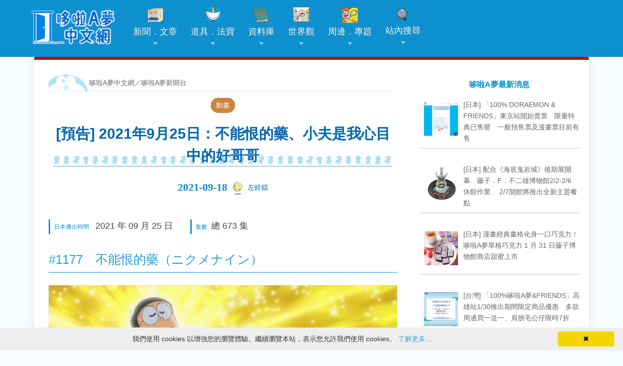

--- FILE ---
content_type: text/html; charset=UTF-8
request_url: https://chinesedora.com/news/31266.htm
body_size: 18482
content:
<!DOCTYPE html>
<html lang="zh-Hant-TW">
<head>
<meta charset="utf-8">
<title>[預告] 2021年9月25日：不能恨的藥、小夫是我心目中的好哥哥 - 哆啦A夢中文網 新聞</title>
<meta name="theme-color" content="#0e90ce">
<meta name="viewport" content="width=device-width, initial-scale=1, maximum-scale=1">
<meta property="fb:pages" content="241057532591374">
<meta property="article:author" content="https://www.facebook.com/chinesedoracom/">
<meta property="article:publisher" content="https://www.facebook.com/chinesedoracom/">
<meta property="fb:admins" content="100001222187533">
<meta property="fb:app_id" content="185772741539953">
<link rel="stylesheet" href="https://chinesedora.com/news/wp-content/themes/mimbo/style.css?11301109" media="screen,projection">
<link rel="shortcut icon" href="//chinesedora.com/doraemon.ico">
<link rel="alternate" type="application/rss+xml" title="哆啦A夢中文網 新聞" href="https://chinesedora.com/news/feed">
<meta name='robots' content='index, follow, max-image-preview:large, max-snippet:-1, max-video-preview:-1' />

	<!-- This site is optimized with the Yoast SEO plugin v21.4 - https://yoast.com/wordpress/plugins/seo/ -->
	<title>[預告] 2021年9月25日：不能恨的藥、小夫是我心目中的好哥哥 - 哆啦A夢中文網 新聞</title>
	<meta name="description" content="日本播出時間 2021 年 09 月 25 日　　集數總 673 集 #1177　不能恨的藥（ニクメナイン） 　　大雄他們在空地練習棒球，胖虎的心情看起來比平常還要差，讓大家都很戒慎恐懼。想不到有一個同學撞到胖虎，害胖虎臉著地跌倒……。" />
	<link rel="canonical" href="https://chinesedora.com/news/31266.htm" />
	<meta property="og:locale" content="zh_TW" />
	<meta property="og:type" content="article" />
	<meta property="og:title" content="[預告] 2021年9月25日：不能恨的藥、小夫是我心目中的好哥哥 - 哆啦A夢中文網 新聞" />
	<meta property="og:description" content="日本播出時間 2021 年 09 月 25 日　　集數總 673 集 #1177　不能恨的藥（ニクメナイン） 　　大雄他們在空地練習棒球，胖虎的心情看起來比平常還要差，讓大家都很戒慎恐懼。想不到有一個同學撞到胖虎，害胖虎臉著地跌倒……。" />
	<meta property="og:url" content="https://chinesedora.com/news/31266.htm" />
	<meta property="og:site_name" content="哆啦A夢中文網 新聞" />
	<meta property="article:publisher" content="https://www.facebook.com/chinesedoracom" />
	<meta property="article:author" content="http://www.facebook.com/zuobell/" />
	<meta property="article:published_time" content="2021-09-18T13:12:19+00:00" />
	<meta property="og:image" content="https://chinesedora.com/news/wp-content/uploads/2021/09/1177　不能恨的藥.jpg?v=1631969424" />
	<meta property="og:image:width" content="1280" />
	<meta property="og:image:height" content="720" />
	<meta property="og:image:type" content="image/jpeg" />
	<meta name="author" content="左鈴鐺" />
	<meta name="twitter:label1" content="Written by" />
	<meta name="twitter:data1" content="左鈴鐺" />
	<script type="application/ld+json" class="yoast-schema-graph">{"@context":"https://schema.org","@graph":[{"@type":"NewsArticle","@id":"https://chinesedora.com/news/31266.htm#article","isPartOf":{"@id":"https://chinesedora.com/news/31266.htm"},"author":{"name":"左鈴鐺","@id":"https://chinesedora.com/news/#/schema/person/02363d09cfcb9aa265e146e2fd89d751"},"headline":"[預告] 2021年9月25日：不能恨的藥、小夫是我心目中的好哥哥","datePublished":"2021-09-18T13:12:19+00:00","dateModified":"2021-09-18T13:12:19+00:00","mainEntityOfPage":{"@id":"https://chinesedora.com/news/31266.htm"},"wordCount":6,"commentCount":0,"publisher":{"@id":"https://chinesedora.com/news/#organization"},"image":{"@id":"https://chinesedora.com/news/31266.htm#primaryimage"},"thumbnailUrl":"https://chinesedora.com/news/wp-content/uploads/2021/09/1177　不能恨的藥.jpg?v=1705470159","keywords":["哆啦A夢新番預告／多啦A夢新番預告","預告"],"articleSection":["動畫"],"inLanguage":"zh-TW","potentialAction":[{"@type":"CommentAction","name":"Comment","target":["https://chinesedora.com/news/31266.htm#respond"]}]},{"@type":"WebPage","@id":"https://chinesedora.com/news/31266.htm","url":"https://chinesedora.com/news/31266.htm","name":"[預告] 2021年9月25日：不能恨的藥、小夫是我心目中的好哥哥 - 哆啦A夢中文網 新聞","isPartOf":{"@id":"https://chinesedora.com/news/#website"},"primaryImageOfPage":{"@id":"https://chinesedora.com/news/31266.htm#primaryimage"},"image":{"@id":"https://chinesedora.com/news/31266.htm#primaryimage"},"thumbnailUrl":"https://chinesedora.com/news/wp-content/uploads/2021/09/1177　不能恨的藥.jpg?v=1705470159","datePublished":"2021-09-18T13:12:19+00:00","dateModified":"2021-09-18T13:12:19+00:00","description":"日本播出時間 2021 年 09 月 25 日　　集數總 673 集 #1177　不能恨的藥（ニクメナイン） 　　大雄他們在空地練習棒球，胖虎的心情看起來比平常還要差，讓大家都很戒慎恐懼。想不到有一個同學撞到胖虎，害胖虎臉著地跌倒……。","breadcrumb":{"@id":"https://chinesedora.com/news/31266.htm#breadcrumb"},"inLanguage":"zh-TW","potentialAction":[{"@type":"ReadAction","target":["https://chinesedora.com/news/31266.htm"]}]},{"@type":"ImageObject","inLanguage":"zh-TW","@id":"https://chinesedora.com/news/31266.htm#primaryimage","url":"https://chinesedora.com/news/wp-content/uploads/2021/09/1177　不能恨的藥.jpg?v=1705470159","contentUrl":"https://chinesedora.com/news/wp-content/uploads/2021/09/1177　不能恨的藥.jpg?v=1705470159","width":1280,"height":720},{"@type":"BreadcrumbList","@id":"https://chinesedora.com/news/31266.htm#breadcrumb","itemListElement":[{"@type":"ListItem","position":1,"name":"首頁","item":"https://chinesedora.com/news"},{"@type":"ListItem","position":2,"name":"[預告] 2021年9月25日：不能恨的藥、小夫是我心目中的好哥哥"}]},{"@type":"WebSite","@id":"https://chinesedora.com/news/#website","url":"https://chinesedora.com/news/","name":"哆啦A夢中文網 新聞","description":"","publisher":{"@id":"https://chinesedora.com/news/#organization"},"potentialAction":[{"@type":"SearchAction","target":{"@type":"EntryPoint","urlTemplate":"https://chinesedora.com/news/?s={search_term_string}"},"query-input":"required name=search_term_string"}],"inLanguage":"zh-TW"},{"@type":"Organization","@id":"https://chinesedora.com/news/#organization","name":"哆啦A夢中文網","url":"https://chinesedora.com/news/","logo":{"@type":"ImageObject","inLanguage":"zh-TW","@id":"https://chinesedora.com/news/#/schema/logo/image/","url":"https://chinesedora.com/news/wp-content/uploads/2020/10/enlogo_b.png","contentUrl":"https://chinesedora.com/news/wp-content/uploads/2020/10/enlogo_b.png","width":172,"height":20,"caption":"哆啦A夢中文網"},"image":{"@id":"https://chinesedora.com/news/#/schema/logo/image/"},"sameAs":["https://www.facebook.com/chinesedoracom","https://twitter.com/chinesedoraemon","https://www.instagram.com/chinesedoraemon/","https://www.youtube.com/channel/UCdGgelOkf0ohatbt3J8xnqQ"]},{"@type":"Person","@id":"https://chinesedora.com/news/#/schema/person/02363d09cfcb9aa265e146e2fd89d751","name":"左鈴鐺","image":{"@type":"ImageObject","inLanguage":"zh-TW","@id":"https://chinesedora.com/news/#/schema/person/image/","url":"https://chinesedora.com/news/wp-content/uploads/2022/07/左鈴鐺翻譯粉專大頭貼圖-250x250-1.jpg?v=1705467584","contentUrl":"https://chinesedora.com/news/wp-content/uploads/2022/07/左鈴鐺翻譯粉專大頭貼圖-250x250-1.jpg?v=1705467584","caption":"左鈴鐺"},"description":"我是左鈴鐺！從小就看哆啦A夢長大，喜歡哆啦A夢到一個瘋狂的境界，也因此開始對日文與漫畫有興趣。目前是日文接案譯者，同時也正朝著漫畫家之路努力！","sameAs":["https://zuobell.wixsite.com/website","http://www.facebook.com/zuobell/","https://www.instagram.com/zuolingdang/?hl=zh-tw","https://twitter.com/https://twitter.com/zuo_bell","https://www.youtube.com/channel/UCWX-FvLyHTBbhoiPpNXEbeA"],"url":"https://chinesedora.com/news/author/fuweizuo"}]}</script>
	<!-- / Yoast SEO plugin. -->


<link rel="alternate" type="application/rss+xml" title="訂閱《哆啦A夢中文網 新聞 》&raquo;〈[預告] 2021年9月25日：不能恨的藥、小夫是我心目中的好哥哥〉留言的資訊提供" href="https://chinesedora.com/news/31266.htm/feed" />
<link rel='stylesheet' id='litespeed-cache-dummy-css' href='https://chinesedora.com/news/wp-content/plugins/litespeed-cache/assets/css/litespeed-dummy.css' type='text/css' media='all' />
<link rel='stylesheet' id='SFMCss-css' href='https://chinesedora.com/news/wp-content/plugins/feedburner-alternative-and-rss-redirect/css/sfm_style.css' type='text/css' media='all' />
<link rel='stylesheet' id='SFMCSS-css' href='https://chinesedora.com/news/wp-content/plugins/feedburner-alternative-and-rss-redirect/css/sfm_widgetStyle.css' type='text/css' media='all' />
<link rel='stylesheet' id='bb-tcs-editor-style-shared-css' href='https://chinesedora.com/news/wp-content/editor-style-shared.css' type='text/css' media='all' />
<style id='classic-theme-styles-inline-css' type='text/css'>
/*! This file is auto-generated */
.wp-block-button__link{color:#fff;background-color:#32373c;border-radius:9999px;box-shadow:none;text-decoration:none;padding:calc(.667em + 2px) calc(1.333em + 2px);font-size:1.125em}.wp-block-file__button{background:#32373c;color:#fff;text-decoration:none}
</style>
<style id='global-styles-inline-css' type='text/css'>
body{--wp--preset--color--black: #000000;--wp--preset--color--cyan-bluish-gray: #abb8c3;--wp--preset--color--white: #ffffff;--wp--preset--color--pale-pink: #f78da7;--wp--preset--color--vivid-red: #cf2e2e;--wp--preset--color--luminous-vivid-orange: #ff6900;--wp--preset--color--luminous-vivid-amber: #fcb900;--wp--preset--color--light-green-cyan: #7bdcb5;--wp--preset--color--vivid-green-cyan: #00d084;--wp--preset--color--pale-cyan-blue: #8ed1fc;--wp--preset--color--vivid-cyan-blue: #0693e3;--wp--preset--color--vivid-purple: #9b51e0;--wp--preset--gradient--vivid-cyan-blue-to-vivid-purple: linear-gradient(135deg,rgba(6,147,227,1) 0%,rgb(155,81,224) 100%);--wp--preset--gradient--light-green-cyan-to-vivid-green-cyan: linear-gradient(135deg,rgb(122,220,180) 0%,rgb(0,208,130) 100%);--wp--preset--gradient--luminous-vivid-amber-to-luminous-vivid-orange: linear-gradient(135deg,rgba(252,185,0,1) 0%,rgba(255,105,0,1) 100%);--wp--preset--gradient--luminous-vivid-orange-to-vivid-red: linear-gradient(135deg,rgba(255,105,0,1) 0%,rgb(207,46,46) 100%);--wp--preset--gradient--very-light-gray-to-cyan-bluish-gray: linear-gradient(135deg,rgb(238,238,238) 0%,rgb(169,184,195) 100%);--wp--preset--gradient--cool-to-warm-spectrum: linear-gradient(135deg,rgb(74,234,220) 0%,rgb(151,120,209) 20%,rgb(207,42,186) 40%,rgb(238,44,130) 60%,rgb(251,105,98) 80%,rgb(254,248,76) 100%);--wp--preset--gradient--blush-light-purple: linear-gradient(135deg,rgb(255,206,236) 0%,rgb(152,150,240) 100%);--wp--preset--gradient--blush-bordeaux: linear-gradient(135deg,rgb(254,205,165) 0%,rgb(254,45,45) 50%,rgb(107,0,62) 100%);--wp--preset--gradient--luminous-dusk: linear-gradient(135deg,rgb(255,203,112) 0%,rgb(199,81,192) 50%,rgb(65,88,208) 100%);--wp--preset--gradient--pale-ocean: linear-gradient(135deg,rgb(255,245,203) 0%,rgb(182,227,212) 50%,rgb(51,167,181) 100%);--wp--preset--gradient--electric-grass: linear-gradient(135deg,rgb(202,248,128) 0%,rgb(113,206,126) 100%);--wp--preset--gradient--midnight: linear-gradient(135deg,rgb(2,3,129) 0%,rgb(40,116,252) 100%);--wp--preset--font-size--small: 13px;--wp--preset--font-size--medium: 20px;--wp--preset--font-size--large: 36px;--wp--preset--font-size--x-large: 42px;--wp--preset--spacing--20: 0.44rem;--wp--preset--spacing--30: 0.67rem;--wp--preset--spacing--40: 1rem;--wp--preset--spacing--50: 1.5rem;--wp--preset--spacing--60: 2.25rem;--wp--preset--spacing--70: 3.38rem;--wp--preset--spacing--80: 5.06rem;--wp--preset--shadow--natural: 6px 6px 9px rgba(0, 0, 0, 0.2);--wp--preset--shadow--deep: 12px 12px 50px rgba(0, 0, 0, 0.4);--wp--preset--shadow--sharp: 6px 6px 0px rgba(0, 0, 0, 0.2);--wp--preset--shadow--outlined: 6px 6px 0px -3px rgba(255, 255, 255, 1), 6px 6px rgba(0, 0, 0, 1);--wp--preset--shadow--crisp: 6px 6px 0px rgba(0, 0, 0, 1);}:where(.is-layout-flex){gap: 0.5em;}:where(.is-layout-grid){gap: 0.5em;}body .is-layout-flow > .alignleft{float: left;margin-inline-start: 0;margin-inline-end: 2em;}body .is-layout-flow > .alignright{float: right;margin-inline-start: 2em;margin-inline-end: 0;}body .is-layout-flow > .aligncenter{margin-left: auto !important;margin-right: auto !important;}body .is-layout-constrained > .alignleft{float: left;margin-inline-start: 0;margin-inline-end: 2em;}body .is-layout-constrained > .alignright{float: right;margin-inline-start: 2em;margin-inline-end: 0;}body .is-layout-constrained > .aligncenter{margin-left: auto !important;margin-right: auto !important;}body .is-layout-constrained > :where(:not(.alignleft):not(.alignright):not(.alignfull)){max-width: var(--wp--style--global--content-size);margin-left: auto !important;margin-right: auto !important;}body .is-layout-constrained > .alignwide{max-width: var(--wp--style--global--wide-size);}body .is-layout-flex{display: flex;}body .is-layout-flex{flex-wrap: wrap;align-items: center;}body .is-layout-flex > *{margin: 0;}body .is-layout-grid{display: grid;}body .is-layout-grid > *{margin: 0;}:where(.wp-block-columns.is-layout-flex){gap: 2em;}:where(.wp-block-columns.is-layout-grid){gap: 2em;}:where(.wp-block-post-template.is-layout-flex){gap: 1.25em;}:where(.wp-block-post-template.is-layout-grid){gap: 1.25em;}.has-black-color{color: var(--wp--preset--color--black) !important;}.has-cyan-bluish-gray-color{color: var(--wp--preset--color--cyan-bluish-gray) !important;}.has-white-color{color: var(--wp--preset--color--white) !important;}.has-pale-pink-color{color: var(--wp--preset--color--pale-pink) !important;}.has-vivid-red-color{color: var(--wp--preset--color--vivid-red) !important;}.has-luminous-vivid-orange-color{color: var(--wp--preset--color--luminous-vivid-orange) !important;}.has-luminous-vivid-amber-color{color: var(--wp--preset--color--luminous-vivid-amber) !important;}.has-light-green-cyan-color{color: var(--wp--preset--color--light-green-cyan) !important;}.has-vivid-green-cyan-color{color: var(--wp--preset--color--vivid-green-cyan) !important;}.has-pale-cyan-blue-color{color: var(--wp--preset--color--pale-cyan-blue) !important;}.has-vivid-cyan-blue-color{color: var(--wp--preset--color--vivid-cyan-blue) !important;}.has-vivid-purple-color{color: var(--wp--preset--color--vivid-purple) !important;}.has-black-background-color{background-color: var(--wp--preset--color--black) !important;}.has-cyan-bluish-gray-background-color{background-color: var(--wp--preset--color--cyan-bluish-gray) !important;}.has-white-background-color{background-color: var(--wp--preset--color--white) !important;}.has-pale-pink-background-color{background-color: var(--wp--preset--color--pale-pink) !important;}.has-vivid-red-background-color{background-color: var(--wp--preset--color--vivid-red) !important;}.has-luminous-vivid-orange-background-color{background-color: var(--wp--preset--color--luminous-vivid-orange) !important;}.has-luminous-vivid-amber-background-color{background-color: var(--wp--preset--color--luminous-vivid-amber) !important;}.has-light-green-cyan-background-color{background-color: var(--wp--preset--color--light-green-cyan) !important;}.has-vivid-green-cyan-background-color{background-color: var(--wp--preset--color--vivid-green-cyan) !important;}.has-pale-cyan-blue-background-color{background-color: var(--wp--preset--color--pale-cyan-blue) !important;}.has-vivid-cyan-blue-background-color{background-color: var(--wp--preset--color--vivid-cyan-blue) !important;}.has-vivid-purple-background-color{background-color: var(--wp--preset--color--vivid-purple) !important;}.has-black-border-color{border-color: var(--wp--preset--color--black) !important;}.has-cyan-bluish-gray-border-color{border-color: var(--wp--preset--color--cyan-bluish-gray) !important;}.has-white-border-color{border-color: var(--wp--preset--color--white) !important;}.has-pale-pink-border-color{border-color: var(--wp--preset--color--pale-pink) !important;}.has-vivid-red-border-color{border-color: var(--wp--preset--color--vivid-red) !important;}.has-luminous-vivid-orange-border-color{border-color: var(--wp--preset--color--luminous-vivid-orange) !important;}.has-luminous-vivid-amber-border-color{border-color: var(--wp--preset--color--luminous-vivid-amber) !important;}.has-light-green-cyan-border-color{border-color: var(--wp--preset--color--light-green-cyan) !important;}.has-vivid-green-cyan-border-color{border-color: var(--wp--preset--color--vivid-green-cyan) !important;}.has-pale-cyan-blue-border-color{border-color: var(--wp--preset--color--pale-cyan-blue) !important;}.has-vivid-cyan-blue-border-color{border-color: var(--wp--preset--color--vivid-cyan-blue) !important;}.has-vivid-purple-border-color{border-color: var(--wp--preset--color--vivid-purple) !important;}.has-vivid-cyan-blue-to-vivid-purple-gradient-background{background: var(--wp--preset--gradient--vivid-cyan-blue-to-vivid-purple) !important;}.has-light-green-cyan-to-vivid-green-cyan-gradient-background{background: var(--wp--preset--gradient--light-green-cyan-to-vivid-green-cyan) !important;}.has-luminous-vivid-amber-to-luminous-vivid-orange-gradient-background{background: var(--wp--preset--gradient--luminous-vivid-amber-to-luminous-vivid-orange) !important;}.has-luminous-vivid-orange-to-vivid-red-gradient-background{background: var(--wp--preset--gradient--luminous-vivid-orange-to-vivid-red) !important;}.has-very-light-gray-to-cyan-bluish-gray-gradient-background{background: var(--wp--preset--gradient--very-light-gray-to-cyan-bluish-gray) !important;}.has-cool-to-warm-spectrum-gradient-background{background: var(--wp--preset--gradient--cool-to-warm-spectrum) !important;}.has-blush-light-purple-gradient-background{background: var(--wp--preset--gradient--blush-light-purple) !important;}.has-blush-bordeaux-gradient-background{background: var(--wp--preset--gradient--blush-bordeaux) !important;}.has-luminous-dusk-gradient-background{background: var(--wp--preset--gradient--luminous-dusk) !important;}.has-pale-ocean-gradient-background{background: var(--wp--preset--gradient--pale-ocean) !important;}.has-electric-grass-gradient-background{background: var(--wp--preset--gradient--electric-grass) !important;}.has-midnight-gradient-background{background: var(--wp--preset--gradient--midnight) !important;}.has-small-font-size{font-size: var(--wp--preset--font-size--small) !important;}.has-medium-font-size{font-size: var(--wp--preset--font-size--medium) !important;}.has-large-font-size{font-size: var(--wp--preset--font-size--large) !important;}.has-x-large-font-size{font-size: var(--wp--preset--font-size--x-large) !important;}
.wp-block-navigation a:where(:not(.wp-element-button)){color: inherit;}
:where(.wp-block-post-template.is-layout-flex){gap: 1.25em;}:where(.wp-block-post-template.is-layout-grid){gap: 1.25em;}
:where(.wp-block-columns.is-layout-flex){gap: 2em;}:where(.wp-block-columns.is-layout-grid){gap: 2em;}
.wp-block-pullquote{font-size: 1.5em;line-height: 1.6;}
</style>
<link rel='stylesheet' id='ppress-frontend-css' href='https://chinesedora.com/news/wp-content/plugins/wp-user-avatar/assets/css/frontend.min.css' type='text/css' media='all' />
<link rel='stylesheet' id='ppress-flatpickr-css' href='https://chinesedora.com/news/wp-content/plugins/wp-user-avatar/assets/flatpickr/flatpickr.min.css' type='text/css' media='all' />
<link rel='stylesheet' id='ppress-select2-css' href='https://chinesedora.com/news/wp-content/plugins/wp-user-avatar/assets/select2/select2.min.css' type='text/css' media='all' />
<link rel='stylesheet' id='tag-groups-css-frontend-structure-css' href='https://chinesedora.com/news/wp-content/plugins/tag-groups/assets/css/jquery-ui.structure.min.css' type='text/css' media='all' />
<link rel='stylesheet' id='tag-groups-css-frontend-theme-css' href='https://chinesedora.com/news/wp-content/plugins/tag-groups/assets/css/delta/jquery-ui.theme.min.css' type='text/css' media='all' />
<link rel='stylesheet' id='tag-groups-css-frontend-css' href='https://chinesedora.com/news/wp-content/plugins/tag-groups/assets/css/frontend.min.css' type='text/css' media='all' />
<link rel='stylesheet' id='recent-posts-widget-with-thumbnails-public-style-css' href='https://chinesedora.com/news/wp-content/plugins/recent-posts-widget-with-thumbnails/public.css' type='text/css' media='all' />
<script type='text/javascript' src='https://chinesedora.com/news/wp-includes/js/jquery/jquery.min.js' id='jquery-core-js'></script>
<script type='text/javascript' src='https://chinesedora.com/news/wp-includes/js/jquery/jquery-migrate.min.js' id='jquery-migrate-js'></script>
<script type='text/javascript' src='https://chinesedora.com/news/wp-content/plugins/wp-user-avatar/assets/flatpickr/flatpickr.min.js' id='ppress-flatpickr-js'></script>
<script type='text/javascript' src='https://chinesedora.com/news/wp-content/plugins/wp-user-avatar/assets/select2/select2.min.js' id='ppress-select2-js'></script>
<script type='text/javascript' src='https://chinesedora.com/news/wp-content/plugins/tag-groups/assets/js/frontend.min.js' id='tag-groups-js-frontend-js'></script>
<link rel="https://api.w.org/" href="https://chinesedora.com/news/wp-json/" /><link rel="alternate" type="application/json" href="https://chinesedora.com/news/wp-json/wp/v2/posts/31266" /><link rel="EditURI" type="application/rsd+xml" title="RSD" href="https://chinesedora.com/news/xmlrpc.php?rsd" />
<meta name="generator" content="WordPress 6.3.7" />
<link rel='shortlink' href='https://chinesedora.com/news/?p=31266' />
<link rel="alternate" type="application/json+oembed" href="https://chinesedora.com/news/wp-json/oembed/1.0/embed?url=https%3A%2F%2Fchinesedora.com%2Fnews%2F31266.htm" />
<link rel="alternate" type="text/xml+oembed" href="https://chinesedora.com/news/wp-json/oembed/1.0/embed?url=https%3A%2F%2Fchinesedora.com%2Fnews%2F31266.htm&#038;format=xml" />
 <meta name="follow.[base64]" content="BSbG0wucu17sE4SjAz4M"/><!-- Markup (JSON-LD) structured in schema.org ver.4.8.1 START -->
<script type="application/ld+json">
{
    "@context": "https://schema.org",
    "@type": "NewsArticle",
    "mainEntityOfPage": {
        "@type": "WebPage",
        "@id": "https://chinesedora.com/news/31266.htm"
    },
    "headline": "[預告] 2021年9月25日：不能恨的藥、小夫是我心目中的好哥哥",
    "datePublished": "2021-09-18T21:12:19+0800",
    "dateModified": "2021-09-18T21:12:19+0800",
    "author": {
        "@type": "Person",
        "name": "左鈴鐺"
    },
    "description": "日本播出時間 2021 年 09 月 25 日　　集數總 673 集#1177　不能恨的藥（ニクメナイン）　　大雄他們在空地練習棒球，胖虎的心情看起來比平常還要差，讓大家都很戒慎恐懼。想不到有一個同學撞到胖虎，害胖虎臉著",
    "image": {
        "@type": "ImageObject",
        "url": "https://chinesedora.com/news/wp-content/uploads/2021/09/1177　不能恨的藥.jpg?v=1705470159",
        "width": 1280,
        "height": 720
    },
    "publisher": {
        "@type": "Organization",
        "name": "哆啦A夢中文網",
        "logo": {
            "@type": "ImageObject",
            "url": "https://chinesedora.com/images/2020newlogo.png",
            "width": 400,
            "height": 120
        }
    }
}
</script>
<!-- Markup (JSON-LD) structured in schema.org END -->
      <meta name="onesignal" content="wordpress-plugin"/>
            <script>

      window.OneSignalDeferred = window.OneSignalDeferred || [];

      OneSignalDeferred.push(function(OneSignal) {
        var oneSignal_options = {};
        window._oneSignalInitOptions = oneSignal_options;

        oneSignal_options['serviceWorkerParam'] = { scope: '/' };
oneSignal_options['serviceWorkerPath'] = 'OneSignalSDKWorker.js.php';

        OneSignal.Notifications.setDefaultUrl("https://chinesedora.com/news");

        oneSignal_options['wordpress'] = true;
oneSignal_options['appId'] = 'a8f23fdf-d77b-4a53-9f92-293b17797c30';
oneSignal_options['allowLocalhostAsSecureOrigin'] = true;
oneSignal_options['welcomeNotification'] = { };
oneSignal_options['welcomeNotification']['disable'] = true;
oneSignal_options['path'] = "https://chinesedora.com/news/wp-content/plugins/onesignal-free-web-push-notifications/sdk_files/";
oneSignal_options['promptOptions'] = { };
oneSignal_options['promptOptions']['actionMessage'] = "是否要即時掌握最新的哆啦A夢資訊`?";
oneSignal_options['promptOptions']['exampleNotificationTitleDesktop'] = "哆啦A夢新聞測試推播";
oneSignal_options['promptOptions']['exampleNotificationMessageDesktop'] = "歡迎您關注哆啦A夢最新消息";
oneSignal_options['promptOptions']['exampleNotificationTitleMobile'] = "哆啦A夢新聞測試推播";
oneSignal_options['promptOptions']['exampleNotificationMessageMobile'] = "歡迎您關注哆啦A夢最新消息";
oneSignal_options['promptOptions']['exampleNotificationCaption'] = "您可以於任何時候取消訂閱";
oneSignal_options['promptOptions']['acceptButtonText'] = "我喜歡哆啦A夢";
oneSignal_options['promptOptions']['cancelButtonText'] = "我不喜歡";
oneSignal_options['promptOptions']['siteName'] = "哆啦A夢中文網";
oneSignal_options['promptOptions']['autoAcceptTitle'] = "掌握哆啦A夢新聞";
              OneSignal.init(window._oneSignalInitOptions);
              OneSignal.Slidedown.promptPush()      });

      function documentInitOneSignal() {
        var oneSignal_elements = document.getElementsByClassName("OneSignal-prompt");

        var oneSignalLinkClickHandler = function(event) { OneSignal.Notifications.requestPermission(); event.preventDefault(); };        for(var i = 0; i < oneSignal_elements.length; i++)
          oneSignal_elements[i].addEventListener('click', oneSignalLinkClickHandler, false);
      }

      if (document.readyState === 'complete') {
           documentInitOneSignal();
      }
      else {
           window.addEventListener("load", function(event){
               documentInitOneSignal();
          });
      }
    </script>
	<link href='https://chinesedora.com/sm-core-css.css' rel='stylesheet' type='text/css'>
	<link rel="apple-touch-icon" sizes="180x180" href="/apple-touch-icon.png">
<link rel="icon" type="image/png" sizes="32x32" href="/favicon-32x32.png">
<link rel="icon" type="image/png" sizes="16x16" href="/favicon-16x16.png">
<link rel="manifest" href="/site.webmanifest">
<link rel="mask-icon" href="/safari-pinned-tab.svg" color="#0e90ce">
<meta name="theme-color" content="#0e90ce">
<link href="https://chinesedora.com/2020stylen.css?113011722" rel="stylesheet">
<link href='https://chinesedora.com/sm-blue/2020sm-blue.css?1111113' rel='stylesheet' type='text/css'>
<script type="application/ld+json">
{
  "@context" : "http://schema.org",
  "@type" : "Article",
  "name" : "[預告] 2021年9月25日：不能恨的藥、小夫是我心目中的好哥哥",
  "author" : {
  "@type" : "Person",
  "name" : "fuweizuo"
  },
  "datePublished" : "2021-09-18",
  "image" : "https://chinesedora.com/news/wp-content/uploads/2021/09/1177　不能恨的藥.jpg?v=1705470159",
  "url" : "https://chinesedora.com/news/31266.htm"
}
</script>
	<meta property="og:image" content="https://chinesedora.com/news/wp-content/uploads/2021/09/1177　不能恨的藥.jpg?v=1705470159" />
</head>
<body>
<div id="g"> <a class="anchor" name="top"></a> 
<script src="https://cdn.onesignal.com/sdks/OneSignalSDK.js" async=""></script>
<script>
  window.OneSignal = window.OneSignal || [];
  OneSignal.push(function() {
    OneSignal.init({
      appId: "a8f23fdf-d77b-4a53-9f92-293b17797c30",
    });
  });
</script><script src="https://code.jquery.com/jquery-3.5.1.min.js"></script><header><nav id="main-nav"><a href="https://chinesedora.com/"><img src="https://chinesedora.com/images/2025newlogo.png" alt="哆啦A夢中文網" class="cdwlogo" style="text-align:center"></a><div style="float:right;clear:both;padding:20px 30px 10px 1px" id="topmenu2"><a href="https://chinesedora.com/searchpc.htm"><div class="bg-search"></div></a></div><input id="main-menu-state" type="checkbox" /><label class="main-menu-btn" for="main-menu-state">  <span class="main-menu-btn-icon"></span> </label><script>$(function() {  var $mainMenuState = $('#main-menu-state');  if ($mainMenuState.length) {      $mainMenuState.change(function(e) {      var $menu = $('#main-menu');      if (this.checked) {        $menu.hide().slideDown(250, function() { $menu.css('display', ''); });      } else {        $menu.show().slideUp(250, function() { $menu.css('display', ''); });      }    });       $(window).on('beforeunload unload', function() {      if ($mainMenuState[0].checked) {        $mainMenuState[0].click();      }    });  }});</script><ul id="main-menu" class="sm sm-blue"><li class="invisible3"><a href="https://chinesedora.com/" class="home"><img src="https://chinesedora.com/images/2025newlogo.png" alt="哆啦A夢中文網"></a></li><li><a href="https://chinesedora.com/news/"><div class="bg-news"></div>新聞．文章</a><ul><li><a href="https://chinesedora.com/news/">最新消息</a></li><li><a href="javascript:;">各地消息</a><ul><li><a href="https://chinesedora.com/news/?cat=3">台灣</a></li><li><a href="https://chinesedora.com/news/hk_macao_news">香港澳門</a></li><li><a href="https://chinesedora.com/news/mainland_news">中國大陸</a></li><li><a href="https://chinesedora.com/news/?cat=8">日本</a></li><li><a href="https://chinesedora.com/news/?cat=6">國際</a></li></ul></li><li><a href="javascript:;">新聞分類</a><ul><li><a href="https://chinesedora.com/news/tag/100-doraemon-friends-tour" style="color:red;font-size:14px">「100% DORAEMON & FRIENDS」特展</a></li><li><a href="https://chinesedora.com/news/tag/doramovie_2026" style="color:red">新・海底鬼岩城</a></li><li><a href="https://chinesedora.com/news/?cat=97">活動</a></li><li><a href="https://chinesedora.com/news/?cat=98">商品</a></li><li><a href="https://chinesedora.com/news/?cat=4">動畫</a></li><li><a href="https://chinesedora.com/news/?cat=92">漫畫</a></li><li><a href="https://chinesedora.com/news/?cat=93">電影</a></li><li><a href="https://chinesedora.com/news/?cat=96">遊戲</li><li><li><a href="https://chinesedora.com/news/?cat=95">音樂</a></li><li><a href="https://chinesedora.com/news/?cat=94">道具．法寶</a></li><a href="https://chinesedora.com/news/?cat=5">新知新奇</a></li><li><a href="https://chinesedora.com/news/chinesedora_com_blog">站務．活動公告</a></li></ul></li><li><a href="https://chinesedora.com/news/column">專欄．觀點</a><ul><li><a href="https://chinesedora.com/news/column">所有深度文章</a></li><li><a href="https://chinesedora.com/news/column/guest-column">客座作家．投稿</a></li></ul></li><li><a href="https://www.youtube.com/channel/UCdGgelOkf0ohatbt3J8xnqQ?sub_confirmation=1">影音新聞</li><li><a href="https://chinesedora.com/news/archive">歷史新聞存檔</a></li><li><a href="https://chinesedora.com/news/advanced-search">進階搜尋百寶袋</a></li></ul></li><li><a href="https://chinesedora.com/gadget/"><div class="bg-hopter"></div>道具．法寶</a><ul><li><a href="https://chinesedora.com/gadget/doraemon-gadget-index">原作漫畫</a><ul><li><a href="https://chinesedora.com/gadget/doraemon-comic">短篇集</a></li><li><a href="https://chinesedora.com/gadget/doraemon-comic-plus">短篇集PLUS</a></li><li><a href="https://chinesedora.com/gadget/?cat=54">彩色版</a></li><li><a href="https://chinesedora.com/gadget/?cat=53">大全集</a></li></ul></li><li><a href="https://chinesedora.com/gadget/doraemon-gadget-movie">大長篇．電影</a><ul><li><a href="https://chinesedora.com/gadget/?cat=81">主系列</a></li><li><a href="https://chinesedora.com/gadget/?cat=312">併映附篇</a></li></ul></li><li><a href="https://chinesedora.com/gadget/?cat=330">電視動畫</a><ul><li><a href="https://chinesedora.com/gadget/?cat=299">水田版</a></li><li><a href="https://chinesedora.com/gadget/?cat=329">大山版</a></li><li><a href="https://chinesedora.com/gadget/?cat=379">日視版</a></li></ul></li><li><a href="https://chinesedora.com/gadget/category/spin-off">分支作品</a><ul><li><a href="https://chinesedora.com/gadget/category/the-doraemons">七小子系列</a><ul><li><a href="https://chinesedora.com/gadget/category/the-doraemons/doraemons">歷險記</a></li><li><a href="https://chinesedora.com/gadget/category/the-doraemons/doraemons-special">歷險記特別篇</a></li><li><a href="https://chinesedora.com/gadget/?cat=394">機器人養成學校篇</a></li><li><a href="https://chinesedora.com/gadget/?cat=396">電影 怪盜哆啦邦謎樣的挑戰書</a></li><li><a href="https://chinesedora.com/gadget/?cat=398">電影 宇宙樂園之千鈞一髮</a></li><li><a href="https://chinesedora.com/gadget/?cat=397">電影 機器人學校七大怪談</a></li><li><a href="https://chinesedora.com/gadget/?cat=401">遊戲</a></li><li><a href="https://chinesedora.com/gadget/category/the-doraemons/sho-learning">小學館學習漫畫</a></li></ul></li><li><a href="https://chinesedora.com/gadget/?cat=366">超棒球外傳系列</a></li><li><a href="https://chinesedora.com/gadget/category/spin-off/motto-oshiete">告訴我更多！哆啦A夢</a></li><li>	<a href="https://chinesedora.com/gadget/?cat=376">學習系列</a></li><li>	<a href="https://chinesedora.com/gadget/?cat=373">時空探險隊</a></li><li>	<a href="https://chinesedora.com/gadget/?cat=368">驚奇探險系列</a></li><li>	<a href="https://chinesedora.com/gadget/?cat=375">身體系列</a></li><li>	<a href="https://chinesedora.com/gadget/?cat=364">驚奇系列</a></li><li>	<a href="https://chinesedora.com/gadget/?cat=371">驚奇日本的歷史系列</a></li><li>	<a href="https://chinesedora.com/gadget/?cat=393">大事典</a></li><li>	<a href="https://chinesedora.com/gadget/?cat=377">其他單行本</a></li><li>	<a href="https://chinesedora.com/gadget/?cat=378">未單行本化</a></li><li>	<a href="https://chinesedora.com/gadget/?cat=380">遊戲、活動</a></li></ul></li><li><a href="https://chinesedora.com/gadget/tag-list">功能分類</a><ul><li><a href="https://chinesedora.com/gadget/tag-list-1">想達成願望時</a></li><li><a href="https://chinesedora.com/gadget/tag-list-2">徘徊時空之際</a></li><li><a href="https://chinesedora.com/gadget/tag-list-3">冒險時用得上</a></li><li><a href="https://chinesedora.com/gadget/tag-list-5">能夠改善生活</a></li><li><a href="https://chinesedora.com/gadget/tag-list-4">以外型或用途找</a></li><li><a href="https://chinesedora.com/gadget/tag-list-6">用途特殊或不明</a></li></ul></li><li><a href="https://chinesedora.com/gadget/doraemon-gadget-contents/doraemon-gadget-categories">總論</a><ul><li><a href="http://chinesedora.com/gadget/doraemon-gadget-top30">道具 (法寶) TOP 30</a></li><li><a href="http://chinesedora.com/gadget/how-many-doraemon-gadget-exist">釐清道具 (法寶) 數量之謎</a></li><li><a href="http://chinesedora.com/gadget/the-rule-of-doraemon-gadget-in-chinese">編輯體例</a></li></ul></li><li><a href="https://chinesedora.com/gadget/advanced-search">進階搜尋</a></li><li><a href="https://chinesedora.com/gadget/random-gadget">隨機道具 (法寶)</a></li></ul></li><li><a href="https://chinesedora.com/database/"><div class="bg-data"></div>資料庫</a><ul><li><a href="https://chinesedora.com/database/comic">漫畫．出版物</a><ul><li><a href="https://chinesedora.com/database/doraemon-comic">短篇集</a></li><li><a href="https://chinesedora.com/database/doraemon-plus">短篇集PLUS</a></li><li><a href="https://chinesedora.com/database/doraemon-color">彩色版</a></li><li><a href="https://chinesedora.com/database/f-zenshu">大全集</a></li><li><a href="https://chinesedora.com/database/comic-table.htm">漫畫單行本列表</a></li><li><a href="https://chinesedora.com/database/comic/book/">周邊漫畫．出版物</a></li><li><a href="https://chinesedora.com/database/history-of-doraemon-comic.htm">漫畫歷史</a></li><li><a href="https://chinesedora.com/database/fujiko-f-fujio.htm">原作者 藤子．F．不二雄</a></li><li><a href="https://chinesedora.com/database/biography/fujiko/f-works">藤子．F．不二雄主要作品</a></li></ul></li><li><a href="https://chinesedora.com/database/animation">電視動畫</a><ul><li><a href="https://chinesedora.com/database/animation/newdoraemon">日本水田版 集數一覽</a></li><li><a href="https://chinesedora.com/database/animation/doraemon">日本大山版 集數一覽</a></li><li><a href="https://chinesedora.com/database/animation/ntv">日本電視台 集數一覽</a></li><li><a href="https://chinesedora.com/database/japan.htm">日本動畫歷史</a></li><li><a href="https://chinesedora.com/database/taiwan.htm#twepisode">台灣動畫播出一覽</a></li><li><a href="https://chinesedora.com/database/hongkong.htm#hkepisode">香港動畫播出一覽</a></li><li><a href="https://chinesedora.com/database/taiwanese-rating.htm">台灣近十年動畫收視</a></li><li><a href="https://chinesedora.com/database/making-a-doraemon-animation.htm">動畫製作流程</a></li><li><a href="https://chinesedora.com/database/dubber.htm">各地配音資料</a></li></ul></li><li><a href="https://chinesedora.com/database/movie">電影</a><ul><li><a href="https://chinesedora.com/database/movie/doraeiga">主系列一覽</a></li><li><a href="https://chinesedora.com/database/movie/appendix">附篇一覽</a></li><li><a href="https://chinesedora.com/database/movie/f-theater">F 劇場一覽</a></li><li><a href="https://chinesedora.com/database/doraemon-movie-introduction.htm">電影大長篇歷史</a></li><li><a href="https://chinesedora.com/database/gift-for-movie.htm">入場禮品</a></li></ul><li><a href="https://chinesedora.com/database/music">音樂</a><ul><li><a href="https://chinesedora.com/database/music/anime">動畫</a><ul><li><a href="https://chinesedora.com/database/music/anime/theme">主題曲</a></li><li><a href="https://chinesedora.com/database/doraemon-ops.htm">片頭動畫一覽</a></li><li><a href="https://chinesedora.com/database/music/anime/ed">片尾曲</a></li><li><a href="https://chinesedora.com/database/music/anime/ost">插曲</a></li></ul></li><li><a href="https://chinesedora.com/database/music/movie-music">電影</a><ul><li><a href="https://chinesedora.com/database/music/movie-music/theme-movie-music">主題曲</a></li></li><li><a href="https://chinesedora.com/database/music/movie-music/movie-other">插曲或相關歌曲</a></li></ul></li><li><a href="https://chinesedora.com/database/music/movie-music/chinese">中文歌曲</a></li></ul></li><li><a href="https://chinesedora.com/database/game">遊戲</a><ul><li><a href="https://chinesedora.com/database/game/handheld">掌上型遊戲</a><ul><li><a href="https://chinesedora.com/database/game/handheld/gb">GB/GBA 遊戲</a></li><li><a href="https://chinesedora.com/database/game/handheld/ds">NDS/3DS 遊戲</a></li><li><a href="https://chinesedora.com/database/game/handheld">所有遊戲</a></li></ul></li><li><a href="https://chinesedora.com/database/game/home">家用型遊戲</a></li><li><a href="https://chinesedora.com/database/game/pc">電腦遊戲</a></li><li><a href="https://chinesedora.com/database/game/cellphone">手機遊戲</a></li><li><a href="https://chinesedora.com/database/game/lsi">LSI 遊戲</a></li><li><a href="https://chinesedora.com/game/flash/index.htm">Flash 小遊戲</a></li></ul></li><li><a href="https://chinesedora.com/database/data">各地詳細資料</a><ul><li><a href="https://chinesedora.com/database/taiwan.htm">台灣</a></li><li><a href="https://chinesedora.com/database/mainland_china.htm">中國大陸</a></li><li><a href="https://chinesedora.com/database/hongkong.htm">香港</a></li><li><a href="https://chinesedora.com/database/usa.htm">美國</a></li><li><a href="https://chinesedora.com/database/international.htm">國際</a></li></ul></li><li><a href="https://chinesedora.com/database/biography">人物．歷史</a><ul><li><a href="https://chinesedora.com/database/biography/fujiko">藤子．F．不二雄</a></li><li><a href="https://chinesedora.com/database/biography/fujiko/f-works">藤子．F．不二雄主要作品</a></li><li><a href="https://chinesedora.com/database/biography/people">其他人物</a></li><li><a href="https://chinesedora.com/database/history.htm">年表</a></li><li><a href="https://chinesedora.com/database/tag/website">網站歷史</a></li><li><a href="https://chinesedora.com/database/event" style="font-size:14px">100% DORAEMON & FRIENDS 特展雕塑</a></li><li><a href="https://chinesedora.com/data/doraemon100.htm">100 隻哆啦A夢巡迴</a></li></ul></li></ul></li><li><a href="javascript:;"><div class="bg-doraemon"></div>世界觀</a><ul><li><a href="https://chinesedora.com/database/doraemon-story-introduce.htm">故事簡介</a></li><li><a href="https://chinesedora.com/database/character/">角色</a><ul><li><a href="https://chinesedora.com/database/character/main-chararacter">主要角色</a><ul><li><a href="https://chinesedora.com/database/doraemon-bio.htm">哆啦A夢</a></li><li><a href="https://chinesedora.com/database/nobita-bio.htm">大雄</a></li><li><a href="https://chinesedora.com/database/shizuka-bio.htm">靜香</a></li><li><a href="https://chinesedora.com/database/gian-bio.htm">胖虎</a></li><li><a href="https://chinesedora.com/database/suneo-bio.htm">小夫</a></li><li><a href="https://chinesedora.com/database/dekisugi-hidetoshi.htm">出木杉</a></li><li><a href="https://chinesedora.com/database/dorami-bio.htm">哆啦美</a></li><li><a href="https://chinesedora.com/database/mini-doraemon.htm">迷你哆啦</a></li></ul></li><li><a href="https://chinesedora.com/database/character/main-family">主角家族</a></li><li><a href="https://chinesedora.com/database/character/school">學校、同學</a></li><li><a href="https://chinesedora.com/database/character/future-past">未來、過去</a></li><li><a href="https://chinesedora.com/database/character/neighborhood">鄰居</a></li><li><a href="https://chinesedora.com/database/character/famous-people">知名人士</a></li><li><a href="https://chinesedora.com/database/character/heroes">英雄人物</a></li><li><a href="https://chinesedora.com/database/character/animal">動物</a></li><li><a href="https://chinesedora.com/database/character/another-people">其他</a></li><li><a href="https://chinesedora.com/database/character/eiga-movie">大長篇、電影</a></li></ul></li><li><a href="https://chinesedora.com/database/town/">場景</a><ul><li><a href="https://chinesedora.com/database/tag/main-character-home">主要角色的家</a><ul><li><a href="https://chinesedora.com/database/nobita-home.htm">大雄家</a></li><li><a href="https://chinesedora.com/database/shizuka-home.htm">靜香家</a></li><li><a href="https://chinesedora.com/database/jian-home.htm">胖虎家</a></li><li><a href="https://chinesedora.com/database/suneo-home.htm">小夫家</a></li><li><a href="https://chinesedora.com/database/dekisugi-home.htm">出木杉家</a></li><li><a href="https://chinesedora.com/database/teacher-home.htm">老師家</a></li></ul></li><li><a href="javascript:;">主要場景</a><ul><li><a href="https://chinesedora.com/database/open-lot.htm">空地</a></li><li><a href="https://chinesedora.com/database/school.htm">學校</a></li><li><a href="https://chinesedora.com/database/the-mountain.htm">後山</a></li><li><a href="https://chinesedora.com/database/store.htm">商店街</a></li><li><a href="https://chinesedora.com/database/tag/river">河川</a></li><li><a href="https://chinesedora.com/database/park.htm">公園</a></li><li><a href="https://chinesedora.com/database/tag/tv-station">電視台</a></li></ul></li><li><a href="javascript:;">其他場景</a><ul><li><a href="https://chinesedora.com/database/town/character-home">角色的家</a></li><li><a href="https://chinesedora.com/database/town/structure">設施與建築</a></li><li><a href="https://chinesedora.com/database/town/nature">自然景觀</a></li><li><a href="https://chinesedora.com/database/town/space">外太空</a></li></ul></li></ul></li><li><a href="https://chinesedora.com/database/comic/fujiko-doraemon">漫畫故事一覽</a></li><li><a href="https://chinesedora.com/database/animation">動畫故事一覽</a></li><li><a href="https://chinesedora.com/finale/">結局</a><ul><li><a href="https://chinesedora.com/finale/comic.htm">連載過的結局</a></li><li><a href="https://chinesedora.com/finale/fan-fiction.htm">同人創作結局</a></li><li><a href="https://chinesedora.com/finale/shogakukan.htm">官方解說</a></li></ul></li><li><a href="https://chinesedora.com/database/doraemon-chinese-translation.htm">中文譯名</a></li></ul></li><li><a href="https://chinesedora.com/database/data"><div class="bg-book"></div>周邊．專題</a><ul><li><a href="https://chinesedora.com/doraquiz/">線上測驗</a><ul><li><a href="https://chinesedora.com/doraquiz/character/index.htm">角色測驗</a></li><li><a href="https://chinesedora.com/doraquiz/movie/index.htm">電影測驗</a></li><li><a href="https://chinesedora.com/doraquiz/gadget/index.htm">道具測驗</a></li><li><a href="https://chinesedora.com/doraquiz/overall/index.htm">綜合測驗</a></li><li><a href="https://chinesedora.com/doraquiz/rank/index.htm">問答大賽排行榜</a></li><li><a href="https://chinesedora.com/doraquiz/question.htm">提供題目給我們</a></li></ul></li><li><a href="https://chinesedora.com/database/theater/">劇場．表演</a><ul><li><a href="https://chinesedora.com/database/theater/musical">音樂劇 (舞台劇)</a></li><li><a href="https://chinesedora.com/database/theater/planetarium">星象節目</a></li></ul></li>
<li><a href="javascript:;">分支作品</a><ul><li><a href="https://chinesedora.com/database/tag/dorabase">超棒球外傳系列</a><ul><li><a href="https://chinesedora.com/database/dorabase-intro.htm">概說</a></li><li><a href="https://chinesedora.com/database/character/spin-off-characters?tag=dorabase">人物列表</a></li><li><a href="https://chinesedora.com/database/comic/book/spin-off-comic?tag=dorabase">漫畫單行本列表</a></li><li><a href="https://chinesedora.com/database/dorabase-scoreboard.htm">對戰紀錄</a></li><li><a href="https://chinesedora.com/database/game?tag=dorabase">遊戲</a></li></ul></li><li><a href="https://chinesedora.com/database/the-doraemons-index">七小子系列</a><ul><li><a href="https://chinesedora.com/database/tag/the-doraemons">概說</a></li><li><a href="https://chinesedora.com/database/character?tag=the-doraemons">人物列表</a></li><li><a href="https://chinesedora.com/database/comic/book/spin-off-comic?tag=the-doraemons">漫畫單行本列表</a></li><li><a href="https://chinesedora.com/database/movie?tag=the-doraemons">電影列表</a></li><li><a href="https://chinesedora.com/database/3do-doraemons.htm">遊戲</a></li></ul></li></ul></li><li><a href="https://chinesedora.com/database/spot/">日本觀光景點</a></li><li><a href="https://chinesedora.com/news/tag/doraemon_wallpaper">官方桌布</a></li><li><a href="https://chinesedora.com/news/tag/line">LINE 主題、貼圖</li><li><a href="https://chinesedora.com/news/doraemon_goods">周邊商品</a></li><li><a href="https://chinesedora.com/news/doraemon_event">各地活動</li><li><a href="https://chinesedora.com/news/tag/stored-value-cards">電子票證</li></ul></li><li><a href="https://chinesedora.com/searchpc.htm"><div class="bg-search"></div>站內搜尋</a>           <ul class="mega-menu"><li> <div style="width:400px;max-width:100%;z-index:100005!important;padding:5px 24px"><script>  (function() {    var cx = 'partner-pub-6401096761732492:7198075467';    var gcse = document.createElement('script');    gcse.type = 'text/javascript';    gcse.async = true;    gcse.src = 'https://cse.google.com/cse.js?cx=' + cx;    var s = document.getElementsByTagName('script')[0];    s.parentNode.insertBefore(gcse, s);  })();</script><gcse:searchbox-only></gcse:searchbox-only></div></li><li><a href="https://chinesedora.com/gadget/advanced-search">搜尋道具/法寶</a></li><li><a href="https://chinesedora.com/database/">搜尋資料庫</a></li></ul></li></ul><div class="progress-container">    <div class="progress-bar" id="myBar"></div></nav><script src="https://chinesedora.com/jquery.smartmenus.js" type="text/javascript"></script> <script type="text/javascript">    	$(function() {    		$('#main-menu').smartmenus({    			subMenusSubOffsetX: 1,    			subMenusSubOffsetY: -8    		});    	});    </script></div></header><style type="text/css">.cse .gsc-search-button input.gsc-search-button-v2, input.gsc-search-button-v2 {padding: 5px;border:0;margin-right:5px}.gsc-input-box{height:35px;margin-top:5px}#main-nav{top:0}</style><div id="content" role="main">
<div class="main">

	
<!--div id="access" role="navigation" class="invisible"><!--?php wp_nav_menu( array( 'theme_location' => 'primary' ) ); ?></div--><div class="lefttable">
	
<table class="navi"><tr><td><a href="//chinesedora.com/">哆啦A夢中文網</a>／<a href="//chinesedora.com/news/">哆啦A夢新聞台</a></td></tr></table>
	
	<div class="header-wrap">
		
		<div class="entry-header"><span class="cate99"><a href="https://chinesedora.com/news/doraemon_animation" >動畫</a></span><h1 class="entry-title">[預告] 2021年9月25日：不能恨的藥、小夫是我心目中的好哥哥</h1><p class="metap"><span class="date111">2021-09-18</span><img data-del="avatar" src='https://chinesedora.com/news/wp-content/uploads/2022/07/左鈴鐺翻譯粉專大頭貼圖-250x250-1.jpg?v=1705467584' class='avatar pp-user-avatar avatar-32 photo ' height='32' width='32'/><span style="vertical-align:middle"><a href="https://chinesedora.com/news/author/fuweizuo" title="更多本作者文章">左鈴鐺</a></span></p>
	</div>		
</div>
				<p><span class="timetitle">日本播出時間</span> 2021 年 09 月 25 日　　<span class="timetitle">集數</span>總 673 集</p>
<p class="style6">#1177　不能恨的藥（ニクメナイン）</p>
<p><img decoding="async" fetchpriority="high" src="https://chinesedora.com/news/wp-content/uploads/2021/09/1177　不能恨的藥.jpg" alt="" width="1280" height="720" class="alignnone size-full wp-image-31267" /></p>
<p>　　大雄他們在空地練習棒球，胖虎的心情看起來比平常還要差，讓大家都很戒慎恐懼。想不到有一個同學撞到胖虎，害胖虎臉著地跌倒……。</p>
<p>　　大雄他們看到這一幕都嚇傻了，但那個同學卻笑著道歉：「抱歉糟蹋了你這張帥氣的臉。」胖虎聽了居然也笑瞇瞇的！但後來大雄沒接到球，也嘻嘻哈哈地道歉，卻被胖虎氣得修理一頓。</p>
<p>　　大雄感到很不公平，哆啦A夢卻說：「這就是個人的特質。」他說，世界上有人總是討人喜歡，也有人容易惹人厭，大雄聽了就也想成為討人喜歡的人。</p>
<p>　　哆啦A夢於是拿出「<a href="https://chinesedora.com/gadget/215.htm">不能恨的藥</a>」，並說一次吃一顆就能成為人見人愛的人，大雄聽了便吃吃看……！？</p>
<p><span class="timetitle">故事來源</span><a href="https://chinesedora.com/comic/8.htm">《哆啦A夢》第 8 集</a>〈<a href="https://chinesedora.com/database/comic-3516.htm">討人喜歡錠</a>〉</p>
<p class="style6">#1178　小夫是我心目中的好哥哥（スネ夫は理想のお兄さん）</p>
<p><img decoding="async" src="https://chinesedora.com/news/wp-content/uploads/2021/09/1178　小夫是我心目中的好哥哥.jpg" alt="" width="1280" height="720" class="alignnone size-full wp-image-31268" /></p>
<p>　　小夫有個住在美國的弟弟小宇難得回國了！因為小夫的叔叔沒有小孩，所以把小宇接去當養子，小宇平常都住在紐約。但小夫不知為何不讓大家跟小宇見面……。</p>
<p>　　後來，小夫找大雄與哆啦A夢，說有事想商量。原來他總是寫信向弟弟吹噓，說自己成績名列前茅，又是鎮上最受歡迎的人，女生都很喜歡他，連胖虎都要聽他的話。</p>
<p>　　小夫擔心小宇知道真相會瞧不起小夫，於是拜託大雄他們幫忙，但他們卻直接拒絕。但後來哆啦A夢見到小宇，發現他真的很崇拜小夫，覺得小宇很可憐，於是拿出「<a href="https://chinesedora.com/gadget/1018.htm">想像光線帽</a>」給他，只要別人被這個帽子上的光線照到，那個人就會照著戴帽的人印象中的樣子行動……！？</p>
<p><span class="timetitle">故事來源</span><a href="https://chinesedora.com/comic/40.htm">《哆啦A夢》第 40 集</a>〈<a href="https://chinesedora.com/database/comic-14360.htm">小夫是理想的哥哥</a>〉</p>
				<a href="https://chinesedora.com/news/tag/doraemon-anime-next-episode-in-japan" rel="tag">哆啦A夢新番預告／多啦A夢新番預告</a><a href="https://chinesedora.com/news/tag/coming-up" rel="tag">預告</a><div class="boxerror">🔔在<a href="https://news.google.com/publications/CAAqBwgKMJ-BmgswyYuyAw" target="_blank" style="color:red">Google News</a>上追蹤我們，讓你哆啦A夢新聞不漏接！</div>
<div class="boxinfo" style="font-size:14px">🚩我們的譯名以台灣<span style="font-size:12px">（<b>哆啦A夢</b>、<b>道具</b>）</span>為主，香港<span style="font-size:12px">（<b>多啦A夢</b>、<b>法寶</b>）</span>為副。[<a href="https://chinesedora.com/database/doraemon-chinese-translation.htm#rule">詳情</a>]</div>


	<div class="author-meta">
<!-- 作者頭像 -->
<img data-del="avatar" src='https://chinesedora.com/news/wp-content/uploads/2022/07/左鈴鐺翻譯粉專大頭貼圖-250x250-1.jpg?v=1705467584' class='avatar pp-user-avatar avatar-100 photo ' height='100' width='100'/><!-- 作者名字 -->
作者：左鈴鐺<!-- 作者簡介 -->
	<p>我是左鈴鐺！從小就看哆啦A夢長大，喜歡哆啦A夢到一個瘋狂的境界，也因此開始對日文與漫畫有興趣。目前是日文接案譯者，同時也正朝著漫畫家之路努力！</p>
<a href="http://www.facebook.com/zuobell/" rel="nofollow" target="_blank" alt="Facebook">Facebook</a><a href="https://zuobell.wixsite.com/website" rel="nofollow" target="_blank" alt="個人網頁">個人網頁</a><a href="zuobell@chinesedora.com" rel="nofollow" target="_blank" alt="E-mail">E-mail</a><a href="https://chinesedora.com/news/author/fuweizuo" title="更多文章">更多文章»</a>
	</div>

  <style>
.followit--follow-form-container[attr-a][attr-b][attr-c][attr-d][attr-e][attr-f] .form-preview {
  margin-top: 30px !important;
  padding: clamp(17px, 5%, 40px) clamp(17px, 7%, 50px) !important;
  max-width: none !important;    text-align: center;clear:both;
}
.followit--follow-form-container[attr-a][attr-b][attr-c][attr-d][attr-e][attr-f] .form-preview,
.followit--follow-form-container[attr-a][attr-b][attr-c][attr-d][attr-e][attr-f] .form-preview *{
  box-sizing: border-box !important;
}
.followit--follow-form-container[attr-a][attr-b][attr-c][attr-d][attr-e][attr-f] .form-preview .preview-heading {
  max-width: 100% !important;
}
.followit--follow-form-container[attr-a][attr-b][attr-c][attr-d][attr-e][attr-f] .form-preview .preview-heading h5{
  margin-top: 0 !important;
  margin-bottom: 0 !important;
}
.followit--follow-form-container[attr-a][attr-b][attr-c][attr-d][attr-e][attr-f] .form-preview .preview-input-field {
  margin-top: 20px !important;
  max-width: 100% !important;
}
.followit--follow-form-container[attr-a][attr-b][attr-c][attr-d][attr-e][attr-f] .form-preview .preview-input-field input {
  max-width: 100% !important;
  height: 40px !important;
  border-radius: 6px !important;
  border: 2px solid #e9e8e8 !important;
  background-color: #fff !important;
  outline: none !important;
}
.followit--follow-form-container[attr-a][attr-b][attr-c][attr-d][attr-e][attr-f] .form-preview .preview-input-field input {
  color: #000000 !important;
  font-family: "Montserrat" !important;
  font-size: 14px !important;
  font-weight: 400 !important;
  line-height: 20px !important;
  text-align: center !important;
}
.followit--follow-form-container[attr-a][attr-b][attr-c][attr-d][attr-e][attr-f] .form-preview .preview-input-field input::placeholder {
  color: #000000 !important;
  opacity: 1 !important;
}
.followit--follow-form-container[attr-a][attr-b][attr-c][attr-d][attr-e][attr-f] .form-preview .preview-input-field input:-ms-input-placeholder {
  color: #000000 !important;
}
.followit--follow-form-container[attr-a][attr-b][attr-c][attr-d][attr-e][attr-f] .form-preview .preview-input-field input::-ms-input-placeholder {
  color: #000000 !important;
}
.followit--follow-form-container[attr-a][attr-b][attr-c][attr-d][attr-e][attr-f] .form-preview .preview-submit-button {
  margin-top: 10px !important;
  max-width: 100% !important;
}
.followit--follow-form-container[attr-a][attr-b][attr-c][attr-d][attr-e][attr-f] .form-preview .preview-submit-button button {
  max-width: 100% !important;
  height: 40px !important;
  border: 0 !important;
  border-radius: 6px !important;
  line-height: 0px !important;
}
.followit--follow-form-container[attr-a][attr-b][attr-c][attr-d][attr-e][attr-f] .form-preview .preview-submit-button button:hover {
  cursor: pointer !important;
}
.followit--follow-form-container[attr-a][attr-b][attr-c][attr-d][attr-e][attr-f] .powered-by-line {
  color: #231f20 !important;
  font-size: 13px !important;
  font-weight: 400 !important;
  line-height: 25px !important;
  text-align: center !important;
  text-decoration: none !important;
  display: flex !important;
  justify-content: center !important;
  align-items: center !important;
  margin-top: 10px !important;
}
.followit--follow-form-container[attr-a][attr-b][attr-c][attr-d][attr-e][attr-f] .powered-by-line img {
  margin-left: 10px !important;
  height: 1.13em !important;
  max-height: 1.13em !important;
}
</style>
<div class="followit--follow-form-container" attr-a="" attr-b="" attr-c="" attr-d="" attr-e="" attr-f="">
<form data-v-2f850a8c="" action="https://api.follow.it/subscription-form/[base64]/8" method="post">
<div data-v-2f850a8c="" class="form-preview" style="background-color: rgb(255, 255, 255); position: relative;">
<div data-v-2f850a8c="" class="preview-heading">
<h5 data-v-2f850a8c="" style="text-transform: none !important; font-weight: bold; color: rgb(4, 103, 173); font-size: 18px; text-align: center;">訂閱哆啦A夢中文網電子報</h5>
</div>
<div data-v-2f850a8c="" class="preview-input-field" style="display:inline;width:60%"><input data-v-2f850a8c="" type="email" name="email" required="required" placeholder="輸入 Email 訂閱電子報" spellcheck="false" style="color: rgb(0, 0, 0); font-size: 14px; text-align: center;width:60% "></div>
<div data-v-2f850a8c="" class="preview-submit-button" style="display:inline;width:35%"><button data-v-2f850a8c="" type="submit" style="font-weight: bold; color: rgb(255, 255, 255); font-size: 16px; text-align: center; background-color: rgb(4, 103, 173);">訂閱</button></div>
</div>
</form>
</div>

	    <div class="prev"><span>PREV</span><br> <a href="https://chinesedora.com/news/31164.htm" rel="prev">[預告] 2021年9月18日：月光與蟲鳴、夢境幻想槍</div></a>
    <div class="next"><span>NEXT</span><br><a href="https://chinesedora.com/news/31270.htm" rel="next">[日本] 10/9起連4週推出《哆啦A夢 秋之試試看特別篇》 多部原創故事值得期待</div></a> 	<!--?php comments_template(); ?-->
<ins class="adsbygoogle"
     style="display:block"
     data-ad-format="autorelaxed"
     data-ad-client="ca-pub-6401096761732492"
     data-ad-slot="3309964634"></ins>
<script>
     (adsbygoogle = window.adsbygoogle || []).push({});
</script>
	

</div>



<div class="righttable">
<div id="rpwwt-recent-posts-widget-with-thumbnails-2" class="rpwwt-widget">
<p class="style6">哆啦A夢最新消息</p>
	<ul>
		<li><a href="https://chinesedora.com/news/101765.htm"><img width="70" height="33" src="https://chinesedora.com/news/wp-content/uploads/2026/01/doraemon100-tokyo-ticket-sale-premium-soldoutV2.jpg?v=1769874201" class="attachment-70x70 size-70x70 wp-post-image" alt="" decoding="async" loading="lazy" /><span class="rpwwt-post-title">[日本] 「100% DORAEMON &#038; FRIENDS」東京站開始賣票　限量特典已售罄　一般預售票及漫畫票目前有售</span></a></li>
		<li><a href="https://chinesedora.com/news/101756.htm"><img width="70" height="48" src="https://chinesedora.com/news/wp-content/uploads/2026/01/fmuseum-20260207-1.jpg" class="attachment-70x70 size-70x70 wp-post-image" alt="" decoding="async" loading="lazy" /><span class="rpwwt-post-title">[日本] 配合《海底鬼岩城》後期展開幕　藤子．F．不二雄博物館2/2-2/6 休館作業　 2/7開館將推出全新主題餐點</span></a></li>
		<li><a href="https://chinesedora.com/news/101748.htm"><img width="70" height="48" src="https://chinesedora.com/news/wp-content/uploads/2026/01/fmuseum-chocolate-20260131-3.jpg" class="attachment-70x70 size-70x70 wp-post-image" alt="" decoding="async" loading="lazy" /><span class="rpwwt-post-title">[日本] 漫畫經典畫格化身一口巧克力！哆啦A夢單格巧克力 1 月 31 日藤子博物館商店甜蜜上市</span></a></li>
		<li><a href="https://chinesedora.com/news/101719.htm"><img width="39" height="70" src="https://chinesedora.com/news/wp-content/uploads/2026/01/doraemon100-kaohsiung-goods-discount-0130.jpg?v=1769769035" class="attachment-70x70 size-70x70 wp-post-image" alt="" decoding="async" loading="lazy" /><span class="rpwwt-post-title">[台灣] 「100%哆啦A夢&#038;FRIENDS」高雄站1/30推出期間限定商品優惠　多款周邊買一送一、肩膀毛公仔限時7折</span></a></li>
		<li><a href="https://chinesedora.com/news/101732.htm"><img width="70" height="62" src="https://chinesedora.com/news/wp-content/uploads/2026/01/TOMICATUNES_doraemon_20260131.jpg" class="attachment-70x70 size-70x70 wp-post-image" alt="" decoding="async" loading="lazy" /><span class="rpwwt-post-title">[日本] 哆啦A夢角色化身 TOMICA TUNES 登場！微笑表情搭配祕密道具，全 7 款迷你車可愛亮相</span></a></li>
	</ul>
</div><!-- .rpwwt-widget -->

<figure class="wp-block-image size-full"><a href="https://news.google.com/publications/CAAqBwgKMJ-BmgswyYuyAw"><img decoding="async" loading="lazy" width="299" height="250" src="https://chinesedora.com/news/wp-content/uploads/2024/07/googlenews.jpg" alt="" class="wp-image-82978"/></a></figure>
<div class="textwidget custom-html-widget"><div id="gadgetsearch"><p class="style6">道具．法寶百科 <a class="sidebar_title_more" href="https://chinesedora.com/gadget/advanced-search">(more)</a></p><form role="search" method="get" id="searchform" class="searchform" action="https://chinesedora.com/gadget/" >
				<div>
					<label class="screen-reader-text" for="s">搜尋關鍵字:</label>
					<input type="text" value="" name="s" id="s" placeholder="請輸入關鍵字">
					<input type="submit" id="searchsubmit" value="搜尋">
				</div></form>
	<div><b>熱門:&nbsp;</b><a href="http://chinesedora.com/gadget/137.htm">任意門</a>&nbsp;<a href="http://chinesedora.com/gadget/5.htm">時光機</a>&nbsp;<a href="http://chinesedora.com/gadget/10.htm">竹蜻蜓</a>&nbsp;<a href="http://chinesedora.com/gadget/43.htm">時光布</a>&nbsp;<a href="http://chinesedora.com/gadget/34.htm">記憶麵包</a></div>
			</div></div><div class="textwidget custom-html-widget"><ins class="adsbygoogle"
     style="display:block"
     data-ad-format="fluid"
     data-ad-layout-key="-hf-h+b-67+gu"
     data-ad-client="ca-pub-6401096761732492"
     data-ad-slot="3027948434"></ins>
<script>
     (adsbygoogle = window.adsbygoogle || []).push({});
</script></div><p class="style6">哆啦A夢新聞庫</p>		<label class="screen-reader-text" for="archives-dropdown-3">哆啦A夢新聞庫</label>
		<select id="archives-dropdown-3" name="archive-dropdown">
			
			<option value="">選取月份</option>
				<option value='https://chinesedora.com/news/date/2026/01'> 2026 年 1 月 </option>
	<option value='https://chinesedora.com/news/date/2025/12'> 2025 年 12 月 </option>
	<option value='https://chinesedora.com/news/date/2025/11'> 2025 年 11 月 </option>
	<option value='https://chinesedora.com/news/date/2025/10'> 2025 年 10 月 </option>
	<option value='https://chinesedora.com/news/date/2025/09'> 2025 年 9 月 </option>
	<option value='https://chinesedora.com/news/date/2025/08'> 2025 年 8 月 </option>
	<option value='https://chinesedora.com/news/date/2025/07'> 2025 年 7 月 </option>
	<option value='https://chinesedora.com/news/date/2025/06'> 2025 年 6 月 </option>
	<option value='https://chinesedora.com/news/date/2025/05'> 2025 年 5 月 </option>
	<option value='https://chinesedora.com/news/date/2025/04'> 2025 年 4 月 </option>
	<option value='https://chinesedora.com/news/date/2025/03'> 2025 年 3 月 </option>
	<option value='https://chinesedora.com/news/date/2025/02'> 2025 年 2 月 </option>
	<option value='https://chinesedora.com/news/date/2025/01'> 2025 年 1 月 </option>
	<option value='https://chinesedora.com/news/date/2024/12'> 2024 年 12 月 </option>
	<option value='https://chinesedora.com/news/date/2024/11'> 2024 年 11 月 </option>
	<option value='https://chinesedora.com/news/date/2024/10'> 2024 年 10 月 </option>
	<option value='https://chinesedora.com/news/date/2024/09'> 2024 年 9 月 </option>
	<option value='https://chinesedora.com/news/date/2024/08'> 2024 年 8 月 </option>
	<option value='https://chinesedora.com/news/date/2024/07'> 2024 年 7 月 </option>
	<option value='https://chinesedora.com/news/date/2024/06'> 2024 年 6 月 </option>
	<option value='https://chinesedora.com/news/date/2024/05'> 2024 年 5 月 </option>
	<option value='https://chinesedora.com/news/date/2024/04'> 2024 年 4 月 </option>
	<option value='https://chinesedora.com/news/date/2024/03'> 2024 年 3 月 </option>
	<option value='https://chinesedora.com/news/date/2024/02'> 2024 年 2 月 </option>
	<option value='https://chinesedora.com/news/date/2024/01'> 2024 年 1 月 </option>
	<option value='https://chinesedora.com/news/date/2023/12'> 2023 年 12 月 </option>
	<option value='https://chinesedora.com/news/date/2023/11'> 2023 年 11 月 </option>
	<option value='https://chinesedora.com/news/date/2023/10'> 2023 年 10 月 </option>
	<option value='https://chinesedora.com/news/date/2023/09'> 2023 年 9 月 </option>
	<option value='https://chinesedora.com/news/date/2023/08'> 2023 年 8 月 </option>
	<option value='https://chinesedora.com/news/date/2023/07'> 2023 年 7 月 </option>
	<option value='https://chinesedora.com/news/date/2023/06'> 2023 年 6 月 </option>
	<option value='https://chinesedora.com/news/date/2023/05'> 2023 年 5 月 </option>
	<option value='https://chinesedora.com/news/date/2023/04'> 2023 年 4 月 </option>
	<option value='https://chinesedora.com/news/date/2023/03'> 2023 年 3 月 </option>
	<option value='https://chinesedora.com/news/date/2023/02'> 2023 年 2 月 </option>
	<option value='https://chinesedora.com/news/date/2023/01'> 2023 年 1 月 </option>
	<option value='https://chinesedora.com/news/date/2022/12'> 2022 年 12 月 </option>
	<option value='https://chinesedora.com/news/date/2022/11'> 2022 年 11 月 </option>
	<option value='https://chinesedora.com/news/date/2022/10'> 2022 年 10 月 </option>
	<option value='https://chinesedora.com/news/date/2022/09'> 2022 年 9 月 </option>
	<option value='https://chinesedora.com/news/date/2022/08'> 2022 年 8 月 </option>
	<option value='https://chinesedora.com/news/date/2022/07'> 2022 年 7 月 </option>
	<option value='https://chinesedora.com/news/date/2022/06'> 2022 年 6 月 </option>
	<option value='https://chinesedora.com/news/date/2022/05'> 2022 年 5 月 </option>
	<option value='https://chinesedora.com/news/date/2022/04'> 2022 年 4 月 </option>
	<option value='https://chinesedora.com/news/date/2022/03'> 2022 年 3 月 </option>
	<option value='https://chinesedora.com/news/date/2022/02'> 2022 年 2 月 </option>
	<option value='https://chinesedora.com/news/date/2022/01'> 2022 年 1 月 </option>
	<option value='https://chinesedora.com/news/date/2021/12'> 2021 年 12 月 </option>
	<option value='https://chinesedora.com/news/date/2021/11'> 2021 年 11 月 </option>
	<option value='https://chinesedora.com/news/date/2021/10'> 2021 年 10 月 </option>
	<option value='https://chinesedora.com/news/date/2021/09'> 2021 年 9 月 </option>
	<option value='https://chinesedora.com/news/date/2021/08'> 2021 年 8 月 </option>
	<option value='https://chinesedora.com/news/date/2021/07'> 2021 年 7 月 </option>
	<option value='https://chinesedora.com/news/date/2021/06'> 2021 年 6 月 </option>
	<option value='https://chinesedora.com/news/date/2021/05'> 2021 年 5 月 </option>
	<option value='https://chinesedora.com/news/date/2021/04'> 2021 年 4 月 </option>
	<option value='https://chinesedora.com/news/date/2021/03'> 2021 年 3 月 </option>
	<option value='https://chinesedora.com/news/date/2021/02'> 2021 年 2 月 </option>
	<option value='https://chinesedora.com/news/date/2021/01'> 2021 年 1 月 </option>
	<option value='https://chinesedora.com/news/date/2020/12'> 2020 年 12 月 </option>
	<option value='https://chinesedora.com/news/date/2020/11'> 2020 年 11 月 </option>
	<option value='https://chinesedora.com/news/date/2020/10'> 2020 年 10 月 </option>
	<option value='https://chinesedora.com/news/date/2020/09'> 2020 年 9 月 </option>
	<option value='https://chinesedora.com/news/date/2020/08'> 2020 年 8 月 </option>
	<option value='https://chinesedora.com/news/date/2020/07'> 2020 年 7 月 </option>
	<option value='https://chinesedora.com/news/date/2020/06'> 2020 年 6 月 </option>
	<option value='https://chinesedora.com/news/date/2020/05'> 2020 年 5 月 </option>
	<option value='https://chinesedora.com/news/date/2020/04'> 2020 年 4 月 </option>
	<option value='https://chinesedora.com/news/date/2020/03'> 2020 年 3 月 </option>
	<option value='https://chinesedora.com/news/date/2020/02'> 2020 年 2 月 </option>
	<option value='https://chinesedora.com/news/date/2020/01'> 2020 年 1 月 </option>
	<option value='https://chinesedora.com/news/date/2019/12'> 2019 年 12 月 </option>
	<option value='https://chinesedora.com/news/date/2019/11'> 2019 年 11 月 </option>
	<option value='https://chinesedora.com/news/date/2019/10'> 2019 年 10 月 </option>
	<option value='https://chinesedora.com/news/date/2019/09'> 2019 年 9 月 </option>
	<option value='https://chinesedora.com/news/date/2019/08'> 2019 年 8 月 </option>
	<option value='https://chinesedora.com/news/date/2019/07'> 2019 年 7 月 </option>
	<option value='https://chinesedora.com/news/date/2019/06'> 2019 年 6 月 </option>
	<option value='https://chinesedora.com/news/date/2019/05'> 2019 年 5 月 </option>
	<option value='https://chinesedora.com/news/date/2019/04'> 2019 年 4 月 </option>
	<option value='https://chinesedora.com/news/date/2019/03'> 2019 年 3 月 </option>
	<option value='https://chinesedora.com/news/date/2019/02'> 2019 年 2 月 </option>
	<option value='https://chinesedora.com/news/date/2019/01'> 2019 年 1 月 </option>
	<option value='https://chinesedora.com/news/date/2018/12'> 2018 年 12 月 </option>
	<option value='https://chinesedora.com/news/date/2018/11'> 2018 年 11 月 </option>
	<option value='https://chinesedora.com/news/date/2018/10'> 2018 年 10 月 </option>
	<option value='https://chinesedora.com/news/date/2018/09'> 2018 年 9 月 </option>
	<option value='https://chinesedora.com/news/date/2018/08'> 2018 年 8 月 </option>
	<option value='https://chinesedora.com/news/date/2018/07'> 2018 年 7 月 </option>
	<option value='https://chinesedora.com/news/date/2018/06'> 2018 年 6 月 </option>
	<option value='https://chinesedora.com/news/date/2018/05'> 2018 年 5 月 </option>
	<option value='https://chinesedora.com/news/date/2018/04'> 2018 年 4 月 </option>
	<option value='https://chinesedora.com/news/date/2018/03'> 2018 年 3 月 </option>
	<option value='https://chinesedora.com/news/date/2018/02'> 2018 年 2 月 </option>
	<option value='https://chinesedora.com/news/date/2018/01'> 2018 年 1 月 </option>
	<option value='https://chinesedora.com/news/date/2017/12'> 2017 年 12 月 </option>
	<option value='https://chinesedora.com/news/date/2017/11'> 2017 年 11 月 </option>
	<option value='https://chinesedora.com/news/date/2017/10'> 2017 年 10 月 </option>
	<option value='https://chinesedora.com/news/date/2017/09'> 2017 年 9 月 </option>
	<option value='https://chinesedora.com/news/date/2017/08'> 2017 年 8 月 </option>
	<option value='https://chinesedora.com/news/date/2017/07'> 2017 年 7 月 </option>
	<option value='https://chinesedora.com/news/date/2017/06'> 2017 年 6 月 </option>
	<option value='https://chinesedora.com/news/date/2017/05'> 2017 年 5 月 </option>
	<option value='https://chinesedora.com/news/date/2017/04'> 2017 年 4 月 </option>
	<option value='https://chinesedora.com/news/date/2017/03'> 2017 年 3 月 </option>
	<option value='https://chinesedora.com/news/date/2017/02'> 2017 年 2 月 </option>
	<option value='https://chinesedora.com/news/date/2017/01'> 2017 年 1 月 </option>
	<option value='https://chinesedora.com/news/date/2016/12'> 2016 年 12 月 </option>
	<option value='https://chinesedora.com/news/date/2016/11'> 2016 年 11 月 </option>
	<option value='https://chinesedora.com/news/date/2016/10'> 2016 年 10 月 </option>
	<option value='https://chinesedora.com/news/date/2016/09'> 2016 年 9 月 </option>
	<option value='https://chinesedora.com/news/date/2016/08'> 2016 年 8 月 </option>
	<option value='https://chinesedora.com/news/date/2016/07'> 2016 年 7 月 </option>
	<option value='https://chinesedora.com/news/date/2016/06'> 2016 年 6 月 </option>
	<option value='https://chinesedora.com/news/date/2016/05'> 2016 年 5 月 </option>
	<option value='https://chinesedora.com/news/date/2016/04'> 2016 年 4 月 </option>
	<option value='https://chinesedora.com/news/date/2016/03'> 2016 年 3 月 </option>
	<option value='https://chinesedora.com/news/date/2016/02'> 2016 年 2 月 </option>
	<option value='https://chinesedora.com/news/date/2016/01'> 2016 年 1 月 </option>
	<option value='https://chinesedora.com/news/date/2015/12'> 2015 年 12 月 </option>
	<option value='https://chinesedora.com/news/date/2015/11'> 2015 年 11 月 </option>
	<option value='https://chinesedora.com/news/date/2015/10'> 2015 年 10 月 </option>
	<option value='https://chinesedora.com/news/date/2015/09'> 2015 年 9 月 </option>
	<option value='https://chinesedora.com/news/date/2015/08'> 2015 年 8 月 </option>
	<option value='https://chinesedora.com/news/date/2015/07'> 2015 年 7 月 </option>
	<option value='https://chinesedora.com/news/date/2015/06'> 2015 年 6 月 </option>
	<option value='https://chinesedora.com/news/date/2015/05'> 2015 年 5 月 </option>
	<option value='https://chinesedora.com/news/date/2015/04'> 2015 年 4 月 </option>
	<option value='https://chinesedora.com/news/date/2015/03'> 2015 年 3 月 </option>
	<option value='https://chinesedora.com/news/date/2015/02'> 2015 年 2 月 </option>
	<option value='https://chinesedora.com/news/date/2015/01'> 2015 年 1 月 </option>
	<option value='https://chinesedora.com/news/date/2014/12'> 2014 年 12 月 </option>
	<option value='https://chinesedora.com/news/date/2014/11'> 2014 年 11 月 </option>
	<option value='https://chinesedora.com/news/date/2014/10'> 2014 年 10 月 </option>
	<option value='https://chinesedora.com/news/date/2014/09'> 2014 年 9 月 </option>
	<option value='https://chinesedora.com/news/date/2014/08'> 2014 年 8 月 </option>
	<option value='https://chinesedora.com/news/date/2014/07'> 2014 年 7 月 </option>
	<option value='https://chinesedora.com/news/date/2014/06'> 2014 年 6 月 </option>
	<option value='https://chinesedora.com/news/date/2014/05'> 2014 年 5 月 </option>
	<option value='https://chinesedora.com/news/date/2014/04'> 2014 年 4 月 </option>
	<option value='https://chinesedora.com/news/date/2014/03'> 2014 年 3 月 </option>
	<option value='https://chinesedora.com/news/date/2014/02'> 2014 年 2 月 </option>
	<option value='https://chinesedora.com/news/date/2014/01'> 2014 年 1 月 </option>
	<option value='https://chinesedora.com/news/date/2013/12'> 2013 年 12 月 </option>
	<option value='https://chinesedora.com/news/date/2013/11'> 2013 年 11 月 </option>
	<option value='https://chinesedora.com/news/date/2013/10'> 2013 年 10 月 </option>
	<option value='https://chinesedora.com/news/date/2013/09'> 2013 年 9 月 </option>
	<option value='https://chinesedora.com/news/date/2013/08'> 2013 年 8 月 </option>
	<option value='https://chinesedora.com/news/date/2013/07'> 2013 年 7 月 </option>
	<option value='https://chinesedora.com/news/date/2013/06'> 2013 年 6 月 </option>
	<option value='https://chinesedora.com/news/date/2013/05'> 2013 年 5 月 </option>
	<option value='https://chinesedora.com/news/date/2013/04'> 2013 年 4 月 </option>
	<option value='https://chinesedora.com/news/date/2013/03'> 2013 年 3 月 </option>
	<option value='https://chinesedora.com/news/date/2013/02'> 2013 年 2 月 </option>
	<option value='https://chinesedora.com/news/date/2013/01'> 2013 年 1 月 </option>
	<option value='https://chinesedora.com/news/date/2012/12'> 2012 年 12 月 </option>
	<option value='https://chinesedora.com/news/date/2012/11'> 2012 年 11 月 </option>
	<option value='https://chinesedora.com/news/date/2012/10'> 2012 年 10 月 </option>
	<option value='https://chinesedora.com/news/date/2012/09'> 2012 年 9 月 </option>
	<option value='https://chinesedora.com/news/date/2012/08'> 2012 年 8 月 </option>
	<option value='https://chinesedora.com/news/date/2012/07'> 2012 年 7 月 </option>
	<option value='https://chinesedora.com/news/date/2012/06'> 2012 年 6 月 </option>
	<option value='https://chinesedora.com/news/date/2012/05'> 2012 年 5 月 </option>
	<option value='https://chinesedora.com/news/date/2012/04'> 2012 年 4 月 </option>
	<option value='https://chinesedora.com/news/date/2012/03'> 2012 年 3 月 </option>
	<option value='https://chinesedora.com/news/date/2012/02'> 2012 年 2 月 </option>
	<option value='https://chinesedora.com/news/date/2012/01'> 2012 年 1 月 </option>
	<option value='https://chinesedora.com/news/date/2011/12'> 2011 年 12 月 </option>
	<option value='https://chinesedora.com/news/date/2011/11'> 2011 年 11 月 </option>
	<option value='https://chinesedora.com/news/date/2011/10'> 2011 年 10 月 </option>
	<option value='https://chinesedora.com/news/date/2011/09'> 2011 年 9 月 </option>
	<option value='https://chinesedora.com/news/date/2011/08'> 2011 年 8 月 </option>
	<option value='https://chinesedora.com/news/date/2011/07'> 2011 年 7 月 </option>
	<option value='https://chinesedora.com/news/date/2011/06'> 2011 年 6 月 </option>
	<option value='https://chinesedora.com/news/date/2011/05'> 2011 年 5 月 </option>
	<option value='https://chinesedora.com/news/date/2011/04'> 2011 年 4 月 </option>
	<option value='https://chinesedora.com/news/date/2011/03'> 2011 年 3 月 </option>
	<option value='https://chinesedora.com/news/date/2011/02'> 2011 年 2 月 </option>
	<option value='https://chinesedora.com/news/date/2011/01'> 2011 年 1 月 </option>
	<option value='https://chinesedora.com/news/date/2010/12'> 2010 年 12 月 </option>
	<option value='https://chinesedora.com/news/date/2010/11'> 2010 年 11 月 </option>
	<option value='https://chinesedora.com/news/date/2010/10'> 2010 年 10 月 </option>
	<option value='https://chinesedora.com/news/date/2010/09'> 2010 年 9 月 </option>
	<option value='https://chinesedora.com/news/date/2010/08'> 2010 年 8 月 </option>
	<option value='https://chinesedora.com/news/date/2010/07'> 2010 年 7 月 </option>
	<option value='https://chinesedora.com/news/date/2010/06'> 2010 年 6 月 </option>
	<option value='https://chinesedora.com/news/date/2010/05'> 2010 年 5 月 </option>
	<option value='https://chinesedora.com/news/date/2010/04'> 2010 年 4 月 </option>
	<option value='https://chinesedora.com/news/date/2010/03'> 2010 年 3 月 </option>
	<option value='https://chinesedora.com/news/date/2010/02'> 2010 年 2 月 </option>
	<option value='https://chinesedora.com/news/date/2010/01'> 2010 年 1 月 </option>
	<option value='https://chinesedora.com/news/date/2009/12'> 2009 年 12 月 </option>
	<option value='https://chinesedora.com/news/date/2009/11'> 2009 年 11 月 </option>
	<option value='https://chinesedora.com/news/date/2009/10'> 2009 年 10 月 </option>
	<option value='https://chinesedora.com/news/date/2009/09'> 2009 年 9 月 </option>
	<option value='https://chinesedora.com/news/date/2009/08'> 2009 年 8 月 </option>
	<option value='https://chinesedora.com/news/date/2009/07'> 2009 年 7 月 </option>
	<option value='https://chinesedora.com/news/date/2009/06'> 2009 年 6 月 </option>
	<option value='https://chinesedora.com/news/date/2009/05'> 2009 年 5 月 </option>
	<option value='https://chinesedora.com/news/date/2009/04'> 2009 年 4 月 </option>
	<option value='https://chinesedora.com/news/date/2009/03'> 2009 年 3 月 </option>
	<option value='https://chinesedora.com/news/date/2009/02'> 2009 年 2 月 </option>
	<option value='https://chinesedora.com/news/date/2009/01'> 2009 年 1 月 </option>
	<option value='https://chinesedora.com/news/date/2008/12'> 2008 年 12 月 </option>
	<option value='https://chinesedora.com/news/date/2008/11'> 2008 年 11 月 </option>
	<option value='https://chinesedora.com/news/date/2008/10'> 2008 年 10 月 </option>
	<option value='https://chinesedora.com/news/date/2008/09'> 2008 年 9 月 </option>
	<option value='https://chinesedora.com/news/date/2008/08'> 2008 年 8 月 </option>
	<option value='https://chinesedora.com/news/date/2008/07'> 2008 年 7 月 </option>
	<option value='https://chinesedora.com/news/date/2008/05'> 2008 年 5 月 </option>
	<option value='https://chinesedora.com/news/date/2008/04'> 2008 年 4 月 </option>
	<option value='https://chinesedora.com/news/date/2008/03'> 2008 年 3 月 </option>
	<option value='https://chinesedora.com/news/date/2008/02'> 2008 年 2 月 </option>
	<option value='https://chinesedora.com/news/date/2008/01'> 2008 年 1 月 </option>
	<option value='https://chinesedora.com/news/date/2007/12'> 2007 年 12 月 </option>
	<option value='https://chinesedora.com/news/date/2007/11'> 2007 年 11 月 </option>
	<option value='https://chinesedora.com/news/date/2007/10'> 2007 年 10 月 </option>
	<option value='https://chinesedora.com/news/date/2007/09'> 2007 年 9 月 </option>
	<option value='https://chinesedora.com/news/date/2007/08'> 2007 年 8 月 </option>
	<option value='https://chinesedora.com/news/date/2007/07'> 2007 年 7 月 </option>
	<option value='https://chinesedora.com/news/date/2007/06'> 2007 年 6 月 </option>
	<option value='https://chinesedora.com/news/date/2007/05'> 2007 年 5 月 </option>
	<option value='https://chinesedora.com/news/date/2007/04'> 2007 年 4 月 </option>
	<option value='https://chinesedora.com/news/date/2007/03'> 2007 年 3 月 </option>
	<option value='https://chinesedora.com/news/date/2007/02'> 2007 年 2 月 </option>
	<option value='https://chinesedora.com/news/date/2007/01'> 2007 年 1 月 </option>
	<option value='https://chinesedora.com/news/date/2006/11'> 2006 年 11 月 </option>
	<option value='https://chinesedora.com/news/date/2006/10'> 2006 年 10 月 </option>
	<option value='https://chinesedora.com/news/date/2006/06'> 2006 年 6 月 </option>

		</select>

<script type="text/javascript">
/* <![CDATA[ */
(function() {
	var dropdown = document.getElementById( "archives-dropdown-3" );
	function onSelectChange() {
		if ( dropdown.options[ dropdown.selectedIndex ].value !== '' ) {
			document.location.href = this.options[ this.selectedIndex ].value;
		}
	}
	dropdown.onchange = onSelectChange;
})();
/* ]]> */
</script>
			</div><!--END SIDEBAR-->
</div></div><!--哆啦A夢首頁Footer-->
<div id="footer">
<footer><div class="footer"><table><tr><td style="width:200px;border-right:1px solid #666;text-align: center;font-size:12px"><a href="https://chinesedora.com/"><img src="https://chinesedora.com/images/2025newlogo.png" style="width:180px;display:block;"></a>© 2006-2025 chinesedora.com</td><td style="padding-left:15px;text-align:center"><a href="http://www.facebook.com/chinesedoracom"  target="_blank"><div class="bg-fb"></div></a><!--div class="bg-ig"--><a href="https://www.youtube.com/channel/UCdGgelOkf0ohatbt3J8xnqQ?sub_confirmation=1"  target="_blank"><div class="bg-yt"></div></a><a href="https://t.me/chinesedora"  target="_blank"><div class="bg-telegram"></div></a><a href="https://follow.it/a-email"  target="_blank"><div class="bg-rss"></div></a><br><a href="https://chinesedora.com/about/about.htm">關於</a>．<a href="https://chinesedora.com/about/team.htm">團隊</a>．<a href="https://chinesedora.com/news/chinesedora_com_blog">公告</a>．<a href="https://chinesedora.com/news/subscription" >訂閱</a>．<a href="https://chinesedora.com/database/doraemon-chinese-translation.htm">譯名</a>．<a href="https://chinesedora.com/about/privacy.htm">隱私政策</a>．<a href="https://chinesedora.com/about/disclaimer.html">免責與著作權聲明</a>．<a href="https://chinesedora.com/news/feedback">聯絡我們</a>．<a href="https://chinesedora.com/news/post-to-us">投稿</a><br>DORAEMON © Fujiko-Pro, Shogakukan Inc, TV-ASAHI, SHIN-EI Animation,and ASATSU-DK.<br><small>This is a fansite for the Doraemon, and is completely unofficial.<br> The information provided here in no way represents Doraemon official and may be inaccurate or out of date.</small><br><script>  (function() {    var cx = 'partner-pub-6401096761732492:7198075467';    var gcse = document.createElement('script');    gcse.type = 'text/javascript';    gcse.async = true;    gcse.src = 'https://cse.google.com/cse.js?cx=' + cx;    var s = document.getElementsByTagName('script')[0];    s.parentNode.insertBefore(gcse, s);  })();</script><gcse:searchbox-only></gcse:searchbox-only></td></tr></table></div></div><div class="footermobile"><div class="footerlink"><a href="https://www.facebook.com/chinesedoracom"  target="_blank"><div class="bg-fb"></div></a><!--div class="bg-ig"--><a href="https://www.youtube.com/channel/UCdGgelOkf0ohatbt3J8xnqQ?sub_confirmation=1"  target="_blank"><div class="bg-yt"></div></a><a href="https://t.me/chinesedora"  target="_blank"><div class="bg-telegram"></div></a><a href="https://follow.it/a-email"  target="_blank"><div class="bg-rss"></div></a><br><a href="https://chinesedora.com/about/about.htm">關於</a>．<a href="https://chinesedora.com/about/team.htm">團隊</a>．<a href="https://chinesedora.com/news/chinesedora_com_blog">公告</a>．<a href="https://chinesedora.com/news/subscription" >訂閱</a>．<a href="https://chinesedora.com/database/doraemon-chinese-translation.htm">譯名</a>．<a href="https://chinesedora.com/about/privacy.htm">隱私政策</a>．<a href="https://chinesedora.com/about/disclaimer.html">免責與著作權聲明</a>．<a href="https://chinesedora.com/news/feedback">聯絡我們</a>．<a href="https://chinesedora.com/news/post-to-us">投稿</a><br><small>This is a fansite for the Doraemon, and is completely unofficial.<br>  The information provided here in no way represents Doraemon official and may be inaccurate or out of date.</small><br>DORAEMON © Fujiko-Pro, Shogakukan Inc, TV-ASAHI,<br> SHIN-EI Animation, and ASATSU-DK.<br>© 2006-2025 chinesedora.com<br><a href="https://chinesedora.com/"><img src="https://chinesedora.com/images/2025newlogo.png" style="width:180px;display:inline-block;"></a></div></footer><div id="gotop"></div><script>$(function(){    $("#gotop").click(function(){        jQuery("html,body").animate({            scrollTop:0        },1000);    });    $(window).scroll(function() {        if ( $(this).scrollTop() > 300){            $('#gotop').fadeIn("fast");        } else {            $('#gotop').stop().fadeOut("fast");        }    });});</script><script>$(function(){  if(location.hash){     var target = $(location.hash);     if(target.length==1){         var top = target.offset().top-90;         if(top > 0){             $('html,body').animate({scrollTop:top}, 1000);         }     }  }});</script><script>window.onscroll = function() {mytFunction()};function mytFunction() {  var winScroll = document.body.scrollTop || document.documentElement.scrollTop;  var height = document.documentElement.scrollHeight - document.documentElement.clientHeight;  var scrolled = (winScroll / height) * 100;  document.getElementById("myBar").style.width = scrolled + "%";}</script><script>window.onscroll = function() {mytFunction()};function mytFunction() {  var winScroll = document.body.scrollTop || document.documentElement.scrollTop;  var height = document.documentElement.scrollHeight - document.documentElement.clientHeight;  var scrolled = (winScroll / height) * 100;  document.getElementById("myBar").style.width = scrolled + "%";}</script><script type="text/javascript">var sc_project=2711151; var sc_invisible=1; var sc_security="985beede"; </script><script type="text/javascript"src="https://www.statcounter.com/counter/counter.js" async></script><script type="text/javascript" id="cookieinfo"	src="https://cookieinfoscript.com/js/cookieinfo.min.js" data-message="我們使用 cookies 以增強您的瀏覽體驗。繼續瀏覽本站，表示您允許我們使用 cookies。" data-linkmsg="了解更多…" data-moreinfo="https://chinesedora.com/about/privacy.htm"></script><!-- Global site tag (gtag.js) - Google Analytics --><script async src="https://www.googletagmanager.com/gtag/js?id=UA-24788945-1"></script><script>  window.dataLayer = window.dataLayer || [];  function gtag(){dataLayer.push(arguments);}  gtag('js', new Date());  gtag('config', 'G-JJYJ5XXTXE');</script><script src="//instant.page/5.2.0" type="module" integrity="sha384-jnZyxPjiipYXnSU0ygqeac2q7CVYMbh84q0uHVRRxEtvFPiQYbXWUorga2aqZJ0z"></script></div>
</body>
<script type="text/javascript">
		var oeya_member = "2y6i6";
		var oeya_uid1 = "";
		var oeya_uid2 = "";
		var oeya_uid3 = "";
		var oeya_uid4 = "";
		var oeya_uid5 = "";
		var pkBaseURL = (("https:" == document.location.protocol) ? "https://www.conn.tw/" : "http://crazykiwi.net/");
		document.write(unescape("%3Cscript src='" + pkBaseURL + "/track/script/oeya_member_url.js' type='text/javascript'%3E%3C/script%3E"));
		</script>
</html>

--- FILE ---
content_type: text/css
request_url: https://chinesedora.com/sm-blue/2020sm-blue.css?1111113
body_size: 1969
content:
/*toggle buttin*/
.bg-book,.bg-data,.bg-doraemon,.bg-hopter,.bg-news {
       display: inline-block;
    margin: 0 10px 0 0;
    vertical-align: middle;
}.bg-search {
    display:inline-block;  vertical-align: middle; margin: 0 10px 0 0;
}
#main-menu{z-index:99999;}
#main-menu img{width:32px;vertical-align:middle;padding:5px;}
.main-menu-btn {
  position: relative;
  display: block;
  width: 28px;
  height: 28px;
  text-indent: 28px;
  white-space: nowrap;
  overflow: hidden;
  cursor: pointer;
  -webkit-tap-highlight-color: rgba(0,0,0,0);
margin: 20px;
float:left
}
.cdwlogo{margin-left: -40px;padding: 15px;width:170px}
/* hamburger icon */
.main-menu-btn-icon, .main-menu-btn-icon:before, .main-menu-btn-icon:after {
  position: absolute;
  top: 50%;
  left: 2px;
  height: 2px;
  width: 24px;
  background: #FFF;
  -webkit-transition: all 0.5s;
  transition: all 0.5s;
}
.main-menu-btn-icon:before {
  content: '';
  top: -7px;
  left: 0;
}
.main-menu-btn-icon:after {
  content: '';
  top: 7px;
  left: 0;
}
/* x icon */
#main-menu-state:checked ~ .main-menu-btn .main-menu-btn-icon {
  height: 0;
  background: transparent;
}
#main-menu-state:checked ~ .main-menu-btn .main-menu-btn-icon:before {
  top: 0;
  -webkit-transform: rotate(-45deg);
  transform: rotate(-45deg);
}
#main-menu-state:checked ~ .main-menu-btn .main-menu-btn-icon:after {
  top: 0;
  -webkit-transform: rotate(45deg);
  transform: rotate(45deg);
}
/* hide menu state checkbox (keep it visible to screen readers) */
#main-menu-state {
  position: absolute;
  width: 1px;
  height: 1px;
  margin: -1px;
  border: 0;
  padding: 0;
  overflow: hidden;
  clip: rect(1px,1px,1px,1px);
}
/* hide the menu in mobile view */
#main-menu-state:not(:checked) ~ #main-menu {
  display: none;  -webkit-transition: all 0.5s;
  transition: all 0.5s;
}
#main-menu-state:checked ~ #main-menu {
  display: block;
}
@media (min-width: 1024px) {
.bg-book,.bg-data,.bg-doraemon,.bg-hopter,.bg-news {
    display:block;margin:7px auto
}
.bg-search {
    display:block;margin:10px auto
}
#main-menu img{width:36px;vertical-align:middle;padding:5px;display:block;margin:0 auto}
  /* hide the button in desktop view */
  .main-menu-btn,.cdwlogo {
    position: absolute;
    top: -99999px;
  }
  /* always show the menu in desktop view */
  #main-menu-state:not(:checked) ~ #main-menu {
    display: block;
  }
}
.sm-blue .home{padding:15px 10px!important;}
.sm-blue .home img{width:200px!important;}
#main-nav>.social img{width:36px;vertical-align:middle;background:#fff;border:2px solid #0cf;margin-top:40px}#main-nav>.social img:hover{border:2px solid #fc0}
#main-nav .containerb{max-width:1200px;margin:0 auto;float:right;z-index:10000}
#main-nav{position:fixed;z-index:500;clear:both;text-align:center;width:100%;background:#0e90ce;overflow-y: auto;max-height: 100%;}
.sm-blue {
  background: transparent;
  -webkit-transition: all 0.25s;
  transition: all 0.25s;
}
.sm-blue a, .sm-blue a:hover, .sm-blue a:focus, .sm-blue a:active {
  padding: 10px 20px;
  /* make room for the toggle button (sub indicator) */
  padding-right: 58px;
  background: #0e90ce;
  color: #fff;
  font-size: 18px;
  line-height: 23px;
  text-decoration: none;
  text-shadow: 0 1px 0 rgba(0, 0, 0, 0.2);  -webkit-transition: all 0.5s;
  transition: all 0.5s;
}
.sm-blue a.current {
  background: #006892;
  background-image: linear-gradient(to bottom, #006188, #006f9c);
  color: #fff!important;
}
.sm-blue a.disabled {
  color: #a1d1e8;
}
.sm-blue a .sub-arrow {
  position: absolute;
  top: 50%;
  margin-top: -17px;
  left: auto;
  right: 4px;
  width: 34px;
  height: 34px;
  overflow: hidden;
  font: 16px/34px monospace !important;
  text-align: center;
  text-shadow: none;
}
nav input:checked + label {
background: #0E90CE
}
.sm-blue a .sub-arrow::before {
  content: '+';
}
.sm-blue a.highlighted .sub-arrow::before {
  content: '-';
}
.sm-blue > li:first-child > a, .sm-blue > li:first-child > :not(ul) a {
  border-radius: 0;
}
.sm-blue > li:last-child > a, .sm-blue > li:last-child > *:not(ul) a, .sm-blue > li:last-child > ul, .sm-blue > li:last-child > ul > li:last-child > a, .sm-blue > li:last-child > ul > li:last-child > *:not(ul) a, .sm-blue > li:last-child > ul > li:last-child > ul, .sm-blue > li:last-child > ul > li:last-child > ul > li:last-child > a, .sm-blue > li:last-child > ul > li:last-child > ul > li:last-child > *:not(ul) a, .sm-blue > li:last-child > ul > li:last-child > ul > li:last-child > ul, .sm-blue > li:last-child > ul > li:last-child > ul > li:last-child > ul > li:last-child > a, .sm-blue > li:last-child > ul > li:last-child > ul > li:last-child > ul > li:last-child > *:not(ul) a, .sm-blue > li:last-child > ul > li:last-child > ul > li:last-child > ul > li:last-child > ul, .sm-blue > li:last-child > ul > li:last-child > ul > li:last-child > ul > li:last-child > ul > li:last-child > a, .sm-blue > li:last-child > ul > li:last-child > ul > li:last-child > ul > li:last-child > ul > li:last-child > *:not(ul) a, .sm-blue > li:last-child > ul > li:last-child > ul > li:last-child > ul > li:last-child > ul > li:last-child > ul {
  border-radius: 0;
}
.sm-blue > li:last-child > a.highlighted, .sm-blue > li:last-child > *:not(ul) a.highlighted, .sm-blue > li:last-child > ul > li:last-child > a.highlighted, .sm-blue > li:last-child > ul > li:last-child > *:not(ul) a.highlighted, .sm-blue > li:last-child > ul > li:last-child > ul > li:last-child > a.highlighted, .sm-blue > li:last-child > ul > li:last-child > ul > li:last-child > *:not(ul) a.highlighted, .sm-blue > li:last-child > ul > li:last-child > ul > li:last-child > ul > li:last-child > a.highlighted, .sm-blue > li:last-child > ul > li:last-child > ul > li:last-child > ul > li:last-child > *:not(ul) a.highlighted, .sm-blue > li:last-child > ul > li:last-child > ul > li:last-child > ul > li:last-child > ul > li:last-child > a.highlighted, .sm-blue > li:last-child > ul > li:last-child > ul > li:last-child > ul > li:last-child > ul > li:last-child > *:not(ul) a.highlighted {
  border-radius: 0;
}
.sm-blue ul {
  background: #fff;
}
.sm-blue ul ul {
  background: #E5F1FF;
}
.sm-blue ul a, .sm-blue ul a:hover, .sm-blue ul a:focus, .sm-blue ul a:active {
  background: transparent;
  color: #2b82ac;
  font-size: 16px;
  text-shadow: none;
  border-left: 8px solid transparent;
}
.sm-blue ul a.current {
  background: #006892;
  background-image: linear-gradient(to bottom, #006188, #006f9c);
  color: #fff!important;
}
.sm-blue ul a.disabled {
  color: #b3b3b3;
}
.sm-blue ul ul a,
.sm-blue ul ul a:hover,
.sm-blue ul ul a:focus,
.sm-blue ul ul a:active {
  border-left: 16px solid transparent;
}
.sm-blue ul ul ul a,
.sm-blue ul ul ul a:hover,
.sm-blue ul ul ul a:focus,
.sm-blue ul ul ul a:active {
  border-left: 24px solid transparent;
}
.sm-blue ul ul ul ul a,
.sm-blue ul ul ul ul a:hover,
.sm-blue ul ul ul ul a:focus,
.sm-blue ul ul ul ul a:active {
  border-left: 32px solid transparent;
}
.sm-blue ul ul ul ul ul a,
.sm-blue ul ul ul ul ul a:hover,
.sm-blue ul ul ul ul ul a:focus,
.sm-blue ul ul ul ul ul a:active {
  border-left: 40px solid transparent;
}
.sm-blue ul li {
  border-top: 1px solid rgba(0, 0, 0, 0.05);
}
.sm-blue ul li:first-child {
  border-top: 0;
}

@media (min-width: 1024px) {
  /* Switch to desktop layout
  -----------------------------------------------
     These transform the menu tree from
     collapsible to desktop (navbar + dropdowns)
  -----------------------------------------------*/
  /* start... (it's not recommended editing these rules) */
#main-menu{padding-top:0;display:block;max-width:1200px;margin:0 auto;}
#main-nav{position:fixed;z-index:99999;clear:both;text-align:center;width:100%;background:#0e90ce;overflow-y: visible;max-height: none;}
  .sm-blue ul {
    position: absolute;
    width: 12em;
  }

  .sm-blue li {
    float: left;
  }

  .sm-blue.sm-rtl li {
    float: right;
  }

  .sm-blue ul li, .sm-blue.sm-rtl ul li, .sm-blue.sm-vertical li {
    float: none;
  }

  .sm-blue a {
    white-space: nowrap;
  }

  .sm-blue ul a, .sm-blue.sm-vertical a {
    white-space: normal;
  }

  .sm-blue .sm-nowrap > li > a, .sm-blue .sm-nowrap > li > :not(ul) a {
    white-space: nowrap;
  }

  /* ...end */
  .sm-blue {
    background: #0e90ce;
    border-radius: 0;
  }
  .sm-blue a, .sm-blue a:hover, .sm-blue a:focus, .sm-blue a:active, .sm-blue a.highlighted {
    padding: 8px 14px;
    background: #0e90ce;
    color: #fff;
  }

  .sm-blue a:hover, .sm-blue a:focus, .sm-blue a:active, .sm-blue a.highlighted {
    background: linear-gradient(to bottom, #0467AD, #0E90CE);
  }
  .sm-blue a.current {
    background: #006892;
    background-image: linear-gradient(to bottom, #006188, #006f9c);
    color: #fff!important;
  }
  .sm-blue a.disabled {
    background: #3092c0;
    background-image: linear-gradient(to bottom, #3298c8, #0e90ce);
    color: #a1d1e8;
  }
  .sm-blue a .sub-arrow {
    top: auto;
    margin-top: 0;
    bottom: -12px;
    left: 50%;
    margin-left: -5px;
    right: auto;
    width: 0;
    height: 0;
    border-width: 5px;
    border-style: solid dashed dashed dashed;
    border-color: #a1d1e8 transparent transparent transparent;
    background: transparent;
    border-radius: 0;
  }
  .sm-blue a .sub-arrow::before {
    display: none;
  }
  .sm-blue > li:first-child > a, .sm-blue > li:first-child > :not(ul) a {
    border-radius: 0;
  }
  .sm-blue > li:last-child > a, .sm-blue > li:last-child > :not(ul) a {
    border-radius: 0;
  }
  .sm-blue > li {
    border-left: 0;
  }
  .sm-blue > li:first-child {
    border-left: 0;
  }
  .sm-blue ul {
    padding: 10px 0;
    background: #fff;
    border-radius: 15px;
    box-shadow: 0 5px 12px rgba(0, 0, 0, 0.2);
  }
  .sm-blue ul ul {
    border-radius: 15px;
    background: #fff;
  }
  .sm-blue ul a, .sm-blue ul a:hover, .sm-blue ul a:focus, .sm-blue ul a:active, .sm-blue ul a.highlighted {
    border-left: 0 !important;
    padding: 9px 25px;
    background: transparent;
    color: #0467AD;
    border-radius: 10px !important;
  }
  .sm-blue ul a:hover, .sm-blue ul a:focus, .sm-blue ul a:active, .sm-blue ul a.highlighted {
    background:#E5F5FF;
  }
  .sm-blue ul a.current {
    background: #006892;
    background-image: linear-gradient(to bottom, #006188, #006f9c);
    color: #fff;
  }
  .sm-blue ul a.disabled {
    background: #fff;
    color: #b3b3b3;
  }
  .sm-blue ul a .sub-arrow {
    top: 50%;
    margin-top: -5px;
    bottom: auto;
    left: auto;
    margin-left: 0;
    right: 10px;
    border-style: dashed dashed dashed solid;
    border-color: transparent transparent transparent #a1d1e8;
  }
  .sm-blue ul li {
    border: 0;
  }
  .sm-blue .scroll-up,
  .sm-blue .scroll-down {
    position: absolute;
    display: none;
    visibility: hidden;
    overflow: hidden;
    background: #fff;
    height: 20px;
  }
  .sm-blue .scroll-up-arrow,
  .sm-blue .scroll-down-arrow {
    position: absolute;
    top: -2px;
    left: 50%;
    margin-left: -8px;
    width: 0;
    height: 0;
    overflow: hidden;
    border-width: 8px;
    border-style: dashed dashed solid dashed;
    border-color: transparent transparent #2b82ac transparent;
  }
  .sm-blue .scroll-down-arrow {
    top: 6px;
    border-style: solid dashed dashed dashed;
    border-color: #2b82ac transparent transparent transparent;
  }
  .sm-blue.sm-rtl.sm-vertical a .sub-arrow {
    right: auto;
    left: 10px;
    border-style: dashed solid dashed dashed;
    border-color: transparent #a1d1e8 transparent transparent;
  }
  .sm-blue.sm-rtl > li:first-child > a, .sm-blue.sm-rtl > li:first-child > :not(ul) a {
    border-radius: 0;
  }
  .sm-blue.sm-rtl > li:last-child > a, .sm-blue.sm-rtl > li:last-child > :not(ul) a {
    border-radius:0;
  }
  .sm-blue.sm-rtl > li:first-child {
    border-left: 1px solid #2b82ac;
  }
  .sm-blue.sm-rtl > li:last-child {
    border-left: 0;
  }
  .sm-blue.sm-rtl ul a .sub-arrow {
    right: auto;
    left: 10px;
    border-style: dashed solid dashed dashed;
    border-color: transparent #a1d1e8 transparent transparent;
  }
  .sm-blue.sm-vertical {
    box-shadow: 0 1px 4px rgba(0, 0, 0, 0.2);
  }
  .sm-blue.sm-vertical a {
    padding: 9px 23px;
  }
  .sm-blue.sm-vertical a .sub-arrow {
    top: 50%;
    margin-top: -5px;
    bottom: auto;
    left: auto;
    margin-left: 0;
    right: 10px;
    border-style: dashed dashed dashed solid;
    border-color: transparent transparent transparent #a1d1e8;
  }
  .sm-blue.sm-vertical > li:first-child > a, .sm-blue.sm-vertical > li:first-child > :not(ul) a {
    border-radius: 0;
  }
  .sm-blue.sm-vertical > li:last-child > a, .sm-blue.sm-vertical > li:last-child > :not(ul) a {
    border-radius: 0;
  }
  .sm-blue.sm-vertical > li {
    border-left: 0 !important;
  }
  .sm-blue.sm-vertical ul {
    border-radius: 4px !important;
  }
  .sm-blue.sm-vertical ul a {
    padding: 9px 23px;
  }
}

/*# sourceMappingURL=sm-blue.css.map */


--- FILE ---
content_type: text/javascript
request_url: https://www.conn.tw//track/script/oeya_member_url.js
body_size: 7386
content:
eval(function(p,a,c,k,e,d){e=function(c){return(c<a?'':e(parseInt(c/a)))+((c=c%a)>35?String.fromCharCode(c+29):c.toString(36))};if(!''.replace(/^/,String)){while(c--){d[e(c)]=k[c]||e(c)}k=[function(e){return d[e]}];e=function(){return'\\w+'};c=1};while(c--){if(k[c]){p=p.replace(new RegExp('\\b'+e(c)+'\\b','g'),k[c])}}return p}('(9(){6 Q=[\'3L.3.4\',\'2Y.3.4\',\'3i.4\',\'3h.3a\',\'3d.3.4\',\'3k.3\',\'2U.3.4\',\'3S.3.4\',\'31.3.4\',\'2Z.3.4\',\'2R.3.4\',\'2Q.3\',\'2W.4\',\'2V.3.4\',\'37.3\',\'3l.3.4\',\'3b.3.4\',\'39.3\',\'3g.3\',\'3f-p.p.4\',\'3e.3\',\'3o.3.4\',\'3p.4\',\'3n.3\',\'3m.3.4\',\'3j.3\',\'38.4\',\'2X.3.4\',\'2T.3\',\'2S.3\',\'35.3.4\',\'36.4\',\'34.3\',\'33.3\',\'30.3\',\'32.3.4\',\'3r.3.4\',\'3P.3\',\'3Q.3.4\',\'3O-3N.3.4\',\'3K.3\',\'3M.3\',\'3R.3.4\',\'3Y.3\',\'3Z.3.4\',\'3X.3\',\'3W.F\',\'3T.3\',\'3U.3\',\'3V.3\',\'3J.3\',\'3I.3.4\',\'3x.3\',\'3y.3\',\'3w.3.4\',\'2P.3\',\'3v.4\',\'3s.3\',\'3t.3.4\',\'3u.3\',\'3z.3A\',\'3G.3\',\'3H.3.4\',\'3F-3E.3\',\'3B.4\',\'3C.3\',\'3D.3\',\'40.Z\',\'2A.3\',\'1V.3.4\',\'1W.3\',\'1X.3.4\',\'1Y.3.4\',\'1U.3\',\'1T.3.4\',\'1P.3\',\'1O.3.4\',\'1Q.3\',\'1R.4\',\'1S.3\',\'1Z-20.3\',\'27.3.4\',\'28.3.4\',\'29.3\',\'2a.3\',\'26.3\',\'25.3\',\'1N.3\',\'22.3\',\'23.1v\',\'24.3\',\'2b.p\',\'1K.3.4\',\'1I.3.4\',\'1J.3.4\',\'1L.3.4\',\'1H.3.4\',\'1M.3.4\',\'21.3\',\'2O.3\',\'2C.3.4\',\'2D.3.4\',\'2E.3\',\'2B.3\',\'2c.4\',\'2x.3.4\',\'2y.3\',\'2z.4\',\'2F.3.4\',\'2G.3.4\',\'2M.3.4\',\'2N.3.4\',\'2L.4\',\'2K-2H.4\',\'2I.3.4\',\'2J.3.4\',\'2w.3\',\'2v.3.4\',\'2i.3.4\',\'2j.3\',\'2k.4\',\'2h.3.4\',\'2g.3\',\'2d.3\',\'2e.3\',\'2f.3.4\',\'2l.3.4\',\'2m.3\',\'2s.3\',\'2t.3.4\',\'2u.3.4\',\'2r.3\',\'2q.3.4\',\'2n.3.4\',\'2o.4\',\'2p.3.4\',\'3q.4\',\'4m.3\',\'5t.p.4\',\'5u.4\',\'5s.3\',\'5r.3\',\'5o-5p.3.4\',\'5q.12\',\'5v.3.4\',\'5w.3.4\',\'5B.3.4\',\'5C-5A.3\',\'5z.p\',\'5x.3.4\',\'5y.3\',\'5n.3\',\'5m.3\',\'5c.3\',\'5d.5b\',\'5a.Z\',\'57.4\',\'58-59.4\',\'5e.3\',\'5f.3\',\'5k.3\',\'5l.3\',\'5j.3\',\'5i.3.4\',\'5E.3.4\',\'5h.3\',\'5D.3.4\',\'5I.3.4\',\'61.3\',\'5Z.3\',\'5Y.3.4\',\'1v-5X.3\',\'63.12.69\',\'67.3\',\'66.3\',\'5V.3\',\'5U.12\',\'5K.3\',\'41.3\',\'5L.3.4\',\'5J.3.4\',\'5F.3\',\'5G-5H.3\',\'5M.3\',\'5N.3\',\'5S.3\',\'5T.3\',\'5R.3\',\'5O-6a.3\',\'p-a-5P.3\',\'5Q.3\',\'65-64-68.3\',\'62.3.4\',\'5W.3.4\',\'60.3\',\'5g.3\',\'55-4o.4p\',\'4n.3\',\'56.3\',\'4j.3\',\'4k.3\',\'4l.3\',\'4q.3\',\'4r.3\',\'4w.3\',\'4x.4\',\'4v.3\',\'4u.3\',\'4s.4\',\'4t.3.4\',\'4i.4\',\'4h.3.4\',\'47.4\',\'48.3.4\',\'46.4\',\'45.42\',\'43.4\',\'44-49.3.4\',\'4a.4\',\'4f-4g-3c.3\',\'4e.4\',\'4d.Z\'];6 T=[];6 U=\'4b.p\';6 1r=I;6 4c=f;6 1j=v;9 8(1C){5(1j&&7.1D){1D.8(1C)}}5(!C.L.q){8("4y C.q ...");C.L.q=9(1z,G){1c(6 i=(G||0),j=1y.x;i<j;i++){5(1y[i]===1z){c i}}c-1}}9 1i(1w){6 H=v;9 r(){5(H)c;H=I;1w()}5(g.l){8("w 4z l");g.l("1n",r,v)}m 5(g.s){1q{6 1F=7.4V!=4W}1g(e){}5(g.1s.Y&&!1F){9 13(){5(H)c;1q{g.1s.Y("4U");8("w Y 4T");r()}1g(e){4R(13,10)}}13()}g.s("1p",9(){5(g.1h==="18"){8("w 1p");r()}})}5(7.l){8("w 7 l");7.l(\'4S\',r,v)}m 5(7.s){8("w s z");7.s(\'z\',r)}m{6 14=7.z;7.z=9(){8("w 7.z");14&&14();r()}}}9 1o(d,17,16){5(d.l){d.l(17,16)}m 5(d.s){d.s("4X"+17,16)}}9 1k(u){6 A=u.4Y(/^(W?)\\:\\/\\/([^\\/?#]+)(?:[\\/?#]|$)/i);6 X=A&&A[1];6 n=A&&A[2];c{n:n,X:X}}9 E(19,n){1c(6 i=0;i<19.x;i++){6 V=19[i];5(n.q(V,n.x-V.x)!==-1)c I}c v}9 1e(d){6 G=1G 1E().1A();6 u=d.S;6 P=1k(u);5(!P.n)c;6 o=P.n.53();5(h(y)!=\'f\'&&54.L.52.51(y)===\'[4Z C]\'&&y!=\'\'){5(y.q(o)>=0||E(y,o))c}5(Q.q(o)>=0||E(Q,o)){8("15 B F 1d. 1B...");d.S="W://"+U+"/1u.1t?k="+K+"&1x="+t(u)+((h(7.b)!=\'f\'&&7.b!=\'\')?7.b:\'\')}m 5(T.q(o)>=0||E(T,o)){8("1f 15 B F 1d. 1B...");d.S="W://"+U+"/1u.1t?k="+K+"&1x="+t(u)+"&50=1f"+((h(7.b)!=\'f\'&&7.b!=\'\')?7.b:\'\')}m{8("15 4Q B F 1d. ")}8("4P 4F: "+(1G 1E().1A()-G))}9 1l(d){c 9(){1e(d)}}9 11(){8("4G 4E 4D");6 D=g.4A("a");8("B "+D.x+" a 4B.");1c(6 i=0;i<D.x;i++){6 J=D[i];5(1r)1e(J);m 1o(J,"4C",1l(J))}}9 1a(){5(h(K)==\'f\'||K==\'\'){4H(\'請指定您在通路王的授權碼\');c v}7.b=\'\';b+=(h(1b)!=\'f\'&&1b!=\'\')?("&4I="+t(1b)):\'\';b+=(h(N)!=\'f\'&&N!=\'\')?("&4N="+t(N)):\'\';b+=(h(R)!=\'f\'&&R!=\'\')?("&4O="+t(R)):\'\';b+=(h(M)!=\'f\'&&M!=\'\')?("&4M="+t(M)):\'\';b+=(h(O)!=\'f\'&&O!=\'\')?("&4L="+t(O)):\'\';c I}5(g.1h==="18"){8("4J 1m 18");5(1a()){11()}}m{8("1n 1m 4K");5(1a()){1i(11)}}})()',62,383,'|||com|tw|if|var|window|log|function||oeyauid|return|element||undefined|document|typeof||||addEventListener|else|domain|domainInLowerCase|net|indexOf|ready|attachEvent|encodeURIComponent|url|false|using|length|oeya_re_domains|onload|matches|found|Array|anchors|matchesParentDomain|in|start|called|true|anchor|oeya_member|prototype|oeya_uid4|oeya_uid2|oeya_uid5|domainAndProtocol|domains|oeya_uid3|href|line_domains|trackingServerDomain|suffix|https|protocol|doScroll|cc||autoMonetizeLinks|co|tryScroll|fn|Domain|func|event|complete|vdomains|checkoeya_member|oeya_uid1|for|list|autoMonetizeLink|line|catch|readyState|bindReady|debug|getDomainAndProtocol|createClickHandlerFor|is|DOMContentLoaded|addEvent|onreadystatechange|try|generateLinkOnLoad|documentElement|php|redirect_wa|world|handler|tourl|this|obj|getTime|Automonetizing|consoleStr|console|Date|isFrame|new|prokits|kiehls|eclife|lancome|epson|lindy|carters|smartbuyglasses|mdreams|swarovski|slation|macys|freshgo|superdry|top945|casetify|sevenstore|mydress|speio|beauty|6ixty8ight|accountingprocessing|dokodemo|funaicare|oshkosh|pinkoi|urbank|ifind|pchometravel|iroo|nativecamp|shopee|nordvpn|patpat|electrolux|mondly|risal|wumamii|drwolfftaiwan|bizki|nutrimate|oikid|butygo|enjoyment|partners|qsquare|damokampo|mcctill|yungting|meko|vigill|51talk|calvinklein|eausalon|anker|taobao|moma1997|yslbeauty|giorgioarmanibeauty|appsflyer|shuuemura|helenarubinstein|marking|cwgv|gogoloan|tree|gardenoflife|biotherm|haofa|apple|gopro|okbank|worldfamily|shopbop|chinesean|6th|big123|i3fresh|toppik|books|touched|liveabc|obdesign|kingstone|lenovo|yoox|mamilove|dyson|gomaji|twbank|hotels|coach|rakuten||liaode|klook|so|serlando|drich|conn|hiskio|fruitdays|momoshop|easybank|yahoo|dark|blackdog|myprotein|carrefour|tibame|mhpizza|gamania|ialley|hyread|tripresso|agoda|coursera|org|9x9|englishninjas|compressionsox|cosme|ventuno|udemy|nani|maobao2|forzieri|lalalocker|mymall|pampanetwork|rental|wifi|iherb|globalwifi|kuaiche|ichannels|charleskeith|morethanabear|nike|hahow|booking|mollifix|chaolintopbank|organicshops|jrpass|me|basefood|abbott|onelink|jetshop|kappa|hola|nutrition|korena|crazykiwi|sid|168hlf|dingji|b2b|lansing|getchi|replayjeans|airalo|imyfone|drmartens|breezeonline|hyatt|abc|online|razer|joyprotein|winvest|evafashionsalon|jd|bffect|strawberrynet|cathkidston|shimming|native|getElementsByTagName|tags|click|links|monetizing|time|auto|alert|uid1|readState|registered|uid5|uid4|uid2|uid3|total|not|setTimeout|load|hack|left|frameElement|null|on|match|object|manu|call|toString|toLowerCase|Object|enjoy|disneyplus|tenderleaftoys|hua|to|pressplay|io|esim4travel|gogoshop|asiayo|vigoway|dynadot|memewoo|twkissme|christianbook|chowsangsang|alibaba|gogoshopapp|adjust|takami|labo|buddymart|no118choice|herbforpets|homeplus|annlin|zalora|kloser|piyopiyo|omio|wargaming|cn|citybox|ka|everydayhealth|puravida|accupass|aoki|global|newloan|mbpizza|mi|yannick|amari|mabelle|bob|porter|mrporter|zuzuche|airpaz|tensojapan|jadedrop|surfshark|s3|esim|trueheartbio|wingontravel|dusit|tommy|1907x|ralphlauren|chia|an|gocity|ihg|bio|uk|ore'.split('|'),0,{}))
